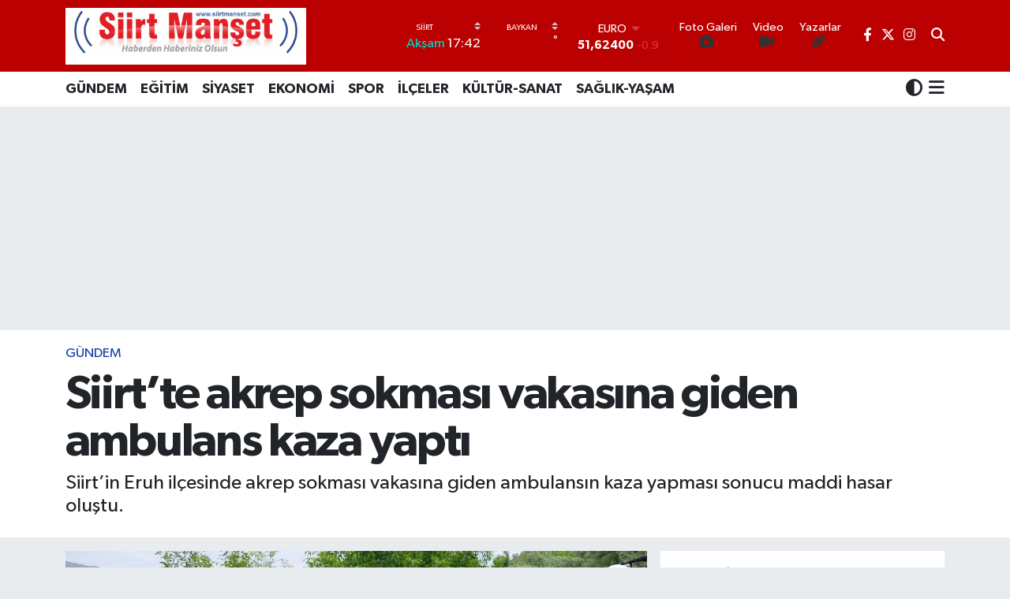

--- FILE ---
content_type: text/html; charset=UTF-8
request_url: https://www.siirtmanset.com/siirtte-akrep-sokmasi-vakasina-giden-ambulans-kaza-yapti
body_size: 22646
content:
<!DOCTYPE html>
<html lang="tr" data-theme="flow">
<head>
<link rel="dns-prefetch" href="//www.siirtmanset.com">
<link rel="dns-prefetch" href="//siirtmansetcom.teimg.com">
<link rel="dns-prefetch" href="//static.tebilisim.com">
<link rel="dns-prefetch" href="//www.googletagmanager.com">
<link rel="dns-prefetch" href="//www.facebook.com">
<link rel="dns-prefetch" href="//www.twitter.com">
<link rel="dns-prefetch" href="//www.instagram.com">
<link rel="dns-prefetch" href="//x.com">
<link rel="dns-prefetch" href="//api.whatsapp.com">
<link rel="dns-prefetch" href="//www.linkedin.com">
<link rel="dns-prefetch" href="//pinterest.com">
<link rel="dns-prefetch" href="//t.me">
<link rel="dns-prefetch" href="//facebook.com">
<link rel="dns-prefetch" href="//media.api-sports.io">
<link rel="dns-prefetch" href="//tebilisim.com">
<link rel="dns-prefetch" href="//twitter.com">

    <meta charset="utf-8">
<title>Siirt’te akrep sokması vakasına giden ambulans kaza yaptı - Siirt Manşet - Siirt ve ilçelerine dair güncel haberlerin adresi</title>
<meta name="description" content="Siirt’in Eruh ilçesinde akrep sokması vakasına giden ambulansın kaza yapması sonucu maddi hasar oluştu.">
<meta name="keywords" content="Siirt, Akrep sokması, Vaka, eruh, ambulans, Trafik kazası">
<link rel="canonical" href="https://www.siirtmanset.com/siirtte-akrep-sokmasi-vakasina-giden-ambulans-kaza-yapti">
<meta name="viewport" content="width=device-width,initial-scale=1">
<meta name="X-UA-Compatible" content="IE=edge">
<meta name="robots" content="max-image-preview:large">
<meta name="theme-color" content="#ba0000">
<meta name="title" content="Siirt’te akrep sokması vakasına giden ambulans kaza yaptı">
<meta name="articleSection" content="news">
<meta name="datePublished" content="2024-05-20T14:27:00+03:00">
<meta name="dateModified" content="2024-05-20T14:27:00+03:00">
<meta name="articleAuthor" content="Admin Admin">
<meta name="author" content="Admin Admin">
<link rel="amphtml" href="https://www.siirtmanset.com/siirtte-akrep-sokmasi-vakasina-giden-ambulans-kaza-yapti/amp">
<meta property="og:site_name" content="Siirt Manşet - Siirt ve ilçelerine dair güncel haberlerin adresi">
<meta property="og:title" content="Siirt’te akrep sokması vakasına giden ambulans kaza yaptı">
<meta property="og:description" content="Siirt’in Eruh ilçesinde akrep sokması vakasına giden ambulansın kaza yapması sonucu maddi hasar oluştu.">
<meta property="og:url" content="https://www.siirtmanset.com/siirtte-akrep-sokmasi-vakasina-giden-ambulans-kaza-yapti">
<meta property="og:image" content="https://siirtmansetcom.teimg.com/siirtmanset-com/uploads/2024/05/cdad417e-4c28-45d2-b76d-36959318e00f.jpg">
<meta property="og:type" content="article">
<meta property="og:article:published_time" content="2024-05-20T14:27:00+03:00">
<meta property="og:article:modified_time" content="2024-05-20T14:27:00+03:00">
<meta name="twitter:card" content="summary_large_image">
<meta name="twitter:site" content="@siirtmanset">
<meta name="twitter:title" content="Siirt’te akrep sokması vakasına giden ambulans kaza yaptı">
<meta name="twitter:description" content="Siirt’in Eruh ilçesinde akrep sokması vakasına giden ambulansın kaza yapması sonucu maddi hasar oluştu.">
<meta name="twitter:image" content="https://siirtmansetcom.teimg.com/siirtmanset-com/uploads/2024/05/cdad417e-4c28-45d2-b76d-36959318e00f.jpg">
<meta name="twitter:url" content="https://www.siirtmanset.com/siirtte-akrep-sokmasi-vakasina-giden-ambulans-kaza-yapti">
<link rel="shortcut icon" type="image/x-icon" href="https://siirtmansetcom.teimg.com/siirtmanset-com/uploads/2023/04/logohaber.png">
<link rel="manifest" href="https://www.siirtmanset.com/manifest.json?v=6.6.4" />
<link rel="preload" href="https://static.tebilisim.com/flow/assets/css/font-awesome/fa-solid-900.woff2" as="font" type="font/woff2" crossorigin />
<link rel="preload" href="https://static.tebilisim.com/flow/assets/css/font-awesome/fa-brands-400.woff2" as="font" type="font/woff2" crossorigin />
<link rel="preload" href="https://static.tebilisim.com/flow/assets/css/weather-icons/font/weathericons-regular-webfont.woff2" as="font" type="font/woff2" crossorigin />
<link rel="preload" href="https://static.tebilisim.com/flow/vendor/te/fonts/gibson/Gibson-Bold.woff2" as="font" type="font/woff2" crossorigin />
<link rel="preload" href="https://static.tebilisim.com/flow/vendor/te/fonts/gibson/Gibson-BoldItalic.woff2" as="font" type="font/woff2" crossorigin />
<link rel="preload" href="https://static.tebilisim.com/flow/vendor/te/fonts/gibson/Gibson-Italic.woff2" as="font" type="font/woff2" crossorigin />
<link rel="preload" href="https://static.tebilisim.com/flow/vendor/te/fonts/gibson/Gibson-Light.woff2" as="font" type="font/woff2" crossorigin />
<link rel="preload" href="https://static.tebilisim.com/flow/vendor/te/fonts/gibson/Gibson-LightItalic.woff2" as="font" type="font/woff2" crossorigin />
<link rel="preload" href="https://static.tebilisim.com/flow/vendor/te/fonts/gibson/Gibson-SemiBold.woff2" as="font" type="font/woff2" crossorigin />
<link rel="preload" href="https://static.tebilisim.com/flow/vendor/te/fonts/gibson/Gibson-SemiBoldItalic.woff2" as="font" type="font/woff2" crossorigin />
<link rel="preload" href="https://static.tebilisim.com/flow/vendor/te/fonts/gibson/Gibson.woff2" as="font" type="font/woff2" crossorigin />


<link rel="preload" as="style" href="https://static.tebilisim.com/flow/vendor/te/fonts/gibson.css?v=6.6.4">
<link rel="stylesheet" href="https://static.tebilisim.com/flow/vendor/te/fonts/gibson.css?v=6.6.4">

<style>:root {
        --te-link-color: #333;
        --te-link-hover-color: #000;
        --te-font: "Gibson";
        --te-secondary-font: "Gibson";
        --te-h1-font-size: 60px;
        --te-color: #ba0000;
        --te-hover-color: #194c82;
        --mm-ocd-width: 85%!important; /*  Mobil Menü Genişliği */
        --swiper-theme-color: var(--te-color)!important;
        --header-13-color: #ffc107;
    }</style><link rel="preload" as="style" href="https://static.tebilisim.com/flow/assets/vendor/bootstrap/css/bootstrap.min.css?v=6.6.4">
<link rel="stylesheet" href="https://static.tebilisim.com/flow/assets/vendor/bootstrap/css/bootstrap.min.css?v=6.6.4">
<link rel="preload" as="style" href="https://static.tebilisim.com/flow/assets/css/app6.6.4.min.css">
<link rel="stylesheet" href="https://static.tebilisim.com/flow/assets/css/app6.6.4.min.css">



<script type="application/ld+json">{"@context":"https:\/\/schema.org","@type":"WebSite","url":"https:\/\/www.siirtmanset.com","potentialAction":{"@type":"SearchAction","target":"https:\/\/www.siirtmanset.com\/arama?q={query}","query-input":"required name=query"}}</script>

<script type="application/ld+json">{"@context":"https:\/\/schema.org","@type":"NewsMediaOrganization","url":"https:\/\/www.siirtmanset.com","name":"Siirt Man\u015fet - Siirt ve il\u00e7elerine dair g\u00fcncel haberlerin adresi","logo":"https:\/\/siirtmansetcom.teimg.com\/siirtmanset-com\/uploads\/2023\/04\/siirt-manset.JPG","sameAs":["https:\/\/www.facebook.com\/siirtmanset","https:\/\/www.twitter.com\/siirtmanset","https:\/\/www.instagram.com\/siirtmanset"]}</script>

<script type="application/ld+json">{"@context":"https:\/\/schema.org","@graph":[{"@type":"SiteNavigationElement","name":"Ana Sayfa","url":"https:\/\/www.siirtmanset.com","@id":"https:\/\/www.siirtmanset.com"},{"@type":"SiteNavigationElement","name":"G\u00dcNDEM","url":"https:\/\/www.siirtmanset.com\/gundem","@id":"https:\/\/www.siirtmanset.com\/gundem"},{"@type":"SiteNavigationElement","name":"\u0130L\u00c7ELER","url":"https:\/\/www.siirtmanset.com\/ilceler","@id":"https:\/\/www.siirtmanset.com\/ilceler"},{"@type":"SiteNavigationElement","name":"\u00d6ZEL HABER","url":"https:\/\/www.siirtmanset.com\/ozel-haber","@id":"https:\/\/www.siirtmanset.com\/ozel-haber"},{"@type":"SiteNavigationElement","name":"SPOR","url":"https:\/\/www.siirtmanset.com\/spor","@id":"https:\/\/www.siirtmanset.com\/spor"},{"@type":"SiteNavigationElement","name":"EKONOM\u0130","url":"https:\/\/www.siirtmanset.com\/ekonomi","@id":"https:\/\/www.siirtmanset.com\/ekonomi"},{"@type":"SiteNavigationElement","name":"S\u0130YASET","url":"https:\/\/www.siirtmanset.com\/siyaset","@id":"https:\/\/www.siirtmanset.com\/siyaset"},{"@type":"SiteNavigationElement","name":"SA\u011eLIK-YA\u015eAM","url":"https:\/\/www.siirtmanset.com\/saglik-yasam","@id":"https:\/\/www.siirtmanset.com\/saglik-yasam"},{"@type":"SiteNavigationElement","name":"E\u011e\u0130T\u0130M","url":"https:\/\/www.siirtmanset.com\/egitim","@id":"https:\/\/www.siirtmanset.com\/egitim"},{"@type":"SiteNavigationElement","name":"K\u00dcLT\u00dcR-SANAT","url":"https:\/\/www.siirtmanset.com\/kultur-sanat","@id":"https:\/\/www.siirtmanset.com\/kultur-sanat"},{"@type":"SiteNavigationElement","name":"Sa\u011fl\u0131k","url":"https:\/\/www.siirtmanset.com\/saglik","@id":"https:\/\/www.siirtmanset.com\/saglik"},{"@type":"SiteNavigationElement","name":"Ya\u015fam","url":"https:\/\/www.siirtmanset.com\/yasam","@id":"https:\/\/www.siirtmanset.com\/yasam"},{"@type":"SiteNavigationElement","name":"\u0130leti\u015fim","url":"https:\/\/www.siirtmanset.com\/iletisim","@id":"https:\/\/www.siirtmanset.com\/iletisim"},{"@type":"SiteNavigationElement","name":"Gizlilik S\u00f6zle\u015fmesi","url":"https:\/\/www.siirtmanset.com\/gizlilik-sozlesmesi","@id":"https:\/\/www.siirtmanset.com\/gizlilik-sozlesmesi"},{"@type":"SiteNavigationElement","name":"Yazarlar","url":"https:\/\/www.siirtmanset.com\/yazarlar","@id":"https:\/\/www.siirtmanset.com\/yazarlar"},{"@type":"SiteNavigationElement","name":"Foto Galeri","url":"https:\/\/www.siirtmanset.com\/foto-galeri","@id":"https:\/\/www.siirtmanset.com\/foto-galeri"},{"@type":"SiteNavigationElement","name":"Video Galeri","url":"https:\/\/www.siirtmanset.com\/video","@id":"https:\/\/www.siirtmanset.com\/video"},{"@type":"SiteNavigationElement","name":"Biyografiler","url":"https:\/\/www.siirtmanset.com\/biyografi","@id":"https:\/\/www.siirtmanset.com\/biyografi"},{"@type":"SiteNavigationElement","name":"Firma Rehberi","url":"https:\/\/www.siirtmanset.com\/rehber","@id":"https:\/\/www.siirtmanset.com\/rehber"},{"@type":"SiteNavigationElement","name":"Seri \u0130lanlar","url":"https:\/\/www.siirtmanset.com\/ilan","@id":"https:\/\/www.siirtmanset.com\/ilan"},{"@type":"SiteNavigationElement","name":"Vefatlar","url":"https:\/\/www.siirtmanset.com\/vefat","@id":"https:\/\/www.siirtmanset.com\/vefat"},{"@type":"SiteNavigationElement","name":"R\u00f6portajlar","url":"https:\/\/www.siirtmanset.com\/roportaj","@id":"https:\/\/www.siirtmanset.com\/roportaj"},{"@type":"SiteNavigationElement","name":"Anketler","url":"https:\/\/www.siirtmanset.com\/anketler","@id":"https:\/\/www.siirtmanset.com\/anketler"},{"@type":"SiteNavigationElement","name":"Camargo Bug\u00fcn, Yar\u0131n ve 1 Haftal\u0131k Hava Durumu Tahmini","url":"https:\/\/www.siirtmanset.com\/camargo-hava-durumu","@id":"https:\/\/www.siirtmanset.com\/camargo-hava-durumu"},{"@type":"SiteNavigationElement","name":"Camargo Namaz Vakitleri","url":"https:\/\/www.siirtmanset.com\/camargo-namaz-vakitleri","@id":"https:\/\/www.siirtmanset.com\/camargo-namaz-vakitleri"},{"@type":"SiteNavigationElement","name":"Puan Durumu ve Fikst\u00fcr","url":"https:\/\/www.siirtmanset.com\/futbol\/st-super-lig-puan-durumu-ve-fikstur","@id":"https:\/\/www.siirtmanset.com\/futbol\/st-super-lig-puan-durumu-ve-fikstur"}]}</script>

<script type="application/ld+json">{"@context":"https:\/\/schema.org","@type":"BreadcrumbList","itemListElement":[{"@type":"ListItem","position":1,"item":{"@type":"Thing","@id":"https:\/\/www.siirtmanset.com","name":"Haberler"}}]}</script>
<script type="application/ld+json">{"@context":"https:\/\/schema.org","@type":"NewsArticle","headline":"Siirt\u2019te akrep sokmas\u0131 vakas\u0131na giden ambulans kaza yapt\u0131","articleSection":"G\u00dcNDEM","dateCreated":"2024-05-20T14:27:00+03:00","datePublished":"2024-05-20T14:27:00+03:00","dateModified":"2024-05-20T14:27:00+03:00","wordCount":87,"genre":"news","mainEntityOfPage":{"@type":"WebPage","@id":"https:\/\/www.siirtmanset.com\/siirtte-akrep-sokmasi-vakasina-giden-ambulans-kaza-yapti"},"articleBody":"<p>Siirt\u2019in Eruh il\u00e7esinde akrep sokmas\u0131 vakas\u0131na giden ambulans\u0131n kaza yapmas\u0131 sonucu maddi hasar olu\u015ftu.<\/p>\r\n\r\n<p>Edinilen bilgilere g\u00f6re, il\u00e7enin \u00c7\u0131rp\u0131l\u0131 k\u00f6y\u00fcnde akrep sokmas\u0131 vakas\u0131yla ilgili gelen ihbar \u00fczerine olay yerine ambulans sevk edildi. Sa\u011fl\u0131k ekiplerinin i\u00e7inde bulundu\u011fu ambulans, \u00dcz\u00fcml\u00fck k\u00f6y\u00fc giri\u015finde s\u00fcr\u00fcc\u00fcs\u00fcn\u00fcn direksiyon hakimiyetini kaybetmesi sonucu \u015farampole devrildi. Kazada yaralanan olmazken ara\u00e7ta maddi hasar meydana geldi.<\/p>\r\n\r\n<p>Kaza ile ilgili inceleme ba\u015flat\u0131ld\u0131.<\/p>\r\n\r\n<p><\/p>","description":"Siirt\u2019in Eruh il\u00e7esinde akrep sokmas\u0131 vakas\u0131na giden ambulans\u0131n kaza yapmas\u0131 sonucu maddi hasar olu\u015ftu.","inLanguage":"tr-TR","keywords":["Siirt","Akrep sokmas\u0131","Vaka","eruh","ambulans","Trafik kazas\u0131"],"image":{"@type":"ImageObject","url":"https:\/\/siirtmansetcom.teimg.com\/crop\/1280x720\/siirtmanset-com\/uploads\/2024\/05\/cdad417e-4c28-45d2-b76d-36959318e00f.jpg","width":"1280","height":"720","caption":"Siirt\u2019te akrep sokmas\u0131 vakas\u0131na giden ambulans kaza yapt\u0131"},"publishingPrinciples":"https:\/\/www.siirtmanset.com\/gizlilik-sozlesmesi","isFamilyFriendly":"http:\/\/schema.org\/True","isAccessibleForFree":"http:\/\/schema.org\/True","publisher":{"@type":"Organization","name":"Siirt Man\u015fet - Siirt ve il\u00e7elerine dair g\u00fcncel haberlerin adresi","image":"https:\/\/siirtmansetcom.teimg.com\/siirtmanset-com\/uploads\/2023\/04\/siirt-manset.JPG","logo":{"@type":"ImageObject","url":"https:\/\/siirtmansetcom.teimg.com\/siirtmanset-com\/uploads\/2023\/04\/siirt-manset.JPG","width":"640","height":"375"}},"author":{"@type":"Person","name":"Admin Admin","honorificPrefix":"","jobTitle":"","url":null}}</script>
<script data-cfasync="false" src="https://static.tebilisim.com/flow/assets/js/dark-mode.js?v=6.6.4"></script>





<!-- Google tag (gtag.js) -->
<script async src="https://www.googletagmanager.com/gtag/js?id=G-4X68F4KLEK"></script>
<script>
  window.dataLayer = window.dataLayer || [];
  function gtag(){dataLayer.push(arguments);}
  gtag('js', new Date());

  gtag('config', 'G-4X68F4KLEK');
</script>



<script async data-cfasync="false"
	src="https://www.googletagmanager.com/gtag/js?id=265190206"></script>
<script data-cfasync="false">
	window.dataLayer = window.dataLayer || [];
	  function gtag(){dataLayer.push(arguments);}
	  gtag('js', new Date());
	  gtag('config', '265190206');
</script>




</head>




<body class="d-flex flex-column min-vh-100">

    
    

    <header class="header-8">
    <nav class="top-header navbar navbar-expand-lg navbar-dark bg-te-color py-1">
        <div class="container">
                            <a class="navbar-brand me-0" href="/" title="Siirt Manşet - Siirt ve ilçelerine dair güncel haberlerin adresi">
                <img src="https://siirtmansetcom.teimg.com/siirtmanset-com/uploads/2023/04/siirt-manset.JPG" alt="Siirt Manşet - Siirt ve ilçelerine dair güncel haberlerin adresi" width="305" height="40" class="light-mode img-fluid flow-logo">
<img src="https://siirtmansetcom.teimg.com/siirtmanset-com/uploads/2023/04/siirt-manset.JPG" alt="Siirt Manşet - Siirt ve ilçelerine dair güncel haberlerin adresi" width="305" height="40" class="dark-mode img-fluid flow-logo d-none">

            </a>
            
            <div class="header-widgets d-lg-flex justify-content-end align-items-center d-none">

                                    <!-- HAVA DURUMU -->

<input type="hidden" name="widget_setting_weathercity" value="-20.64064000,-65.20893000" />

    
        
        <div class="prayer-top d-none d-lg-flex justify-content-between flex-column">
            <select class="form-select border-0 bg-transparent text-white" name="city" onchange="window.location.href=this.value">
            <option value="/adana-namaz-vakitleri" >Adana</option>
            <option value="/adiyaman-namaz-vakitleri" >Adıyaman</option>
            <option value="/afyonkarahisar-namaz-vakitleri" >Afyonkarahisar</option>
            <option value="/agri-namaz-vakitleri" >Ağrı</option>
            <option value="/aksaray-namaz-vakitleri" >Aksaray</option>
            <option value="/amasya-namaz-vakitleri" >Amasya</option>
            <option value="/ankara-namaz-vakitleri" >Ankara</option>
            <option value="/antalya-namaz-vakitleri" >Antalya</option>
            <option value="/ardahan-namaz-vakitleri" >Ardahan</option>
            <option value="/artvin-namaz-vakitleri" >Artvin</option>
            <option value="/aydin-namaz-vakitleri" >Aydın</option>
            <option value="/balikesir-namaz-vakitleri" >Balıkesir</option>
            <option value="/bartin-namaz-vakitleri" >Bartın</option>
            <option value="/batman-namaz-vakitleri" >Batman</option>
            <option value="/bayburt-namaz-vakitleri" >Bayburt</option>
            <option value="/bilecik-namaz-vakitleri" >Bilecik</option>
            <option value="/bingol-namaz-vakitleri" >Bingöl</option>
            <option value="/bitlis-namaz-vakitleri" >Bitlis</option>
            <option value="/bolu-namaz-vakitleri" >Bolu</option>
            <option value="/burdur-namaz-vakitleri" >Burdur</option>
            <option value="/bursa-namaz-vakitleri" >Bursa</option>
            <option value="/canakkale-namaz-vakitleri" >Çanakkale</option>
            <option value="/cankiri-namaz-vakitleri" >Çankırı</option>
            <option value="/corum-namaz-vakitleri" >Çorum</option>
            <option value="/denizli-namaz-vakitleri" >Denizli</option>
            <option value="/diyarbakir-namaz-vakitleri" >Diyarbakır</option>
            <option value="/duzce-namaz-vakitleri" >Düzce</option>
            <option value="/edirne-namaz-vakitleri" >Edirne</option>
            <option value="/elazig-namaz-vakitleri" >Elazığ</option>
            <option value="/erzincan-namaz-vakitleri" >Erzincan</option>
            <option value="/erzurum-namaz-vakitleri" >Erzurum</option>
            <option value="/eskisehir-namaz-vakitleri" >Eskişehir</option>
            <option value="/gaziantep-namaz-vakitleri" >Gaziantep</option>
            <option value="/giresun-namaz-vakitleri" >Giresun</option>
            <option value="/gumushane-namaz-vakitleri" >Gümüşhane</option>
            <option value="/hakkari-namaz-vakitleri" >Hakkâri</option>
            <option value="/hatay-namaz-vakitleri" >Hatay</option>
            <option value="/igdir-namaz-vakitleri" >Iğdır</option>
            <option value="/isparta-namaz-vakitleri" >Isparta</option>
            <option value="/istanbul-namaz-vakitleri" >İstanbul</option>
            <option value="/izmir-namaz-vakitleri" >İzmir</option>
            <option value="/kahramanmaras-namaz-vakitleri" >Kahramanmaraş</option>
            <option value="/karabuk-namaz-vakitleri" >Karabük</option>
            <option value="/karaman-namaz-vakitleri" >Karaman</option>
            <option value="/kars-namaz-vakitleri" >Kars</option>
            <option value="/kastamonu-namaz-vakitleri" >Kastamonu</option>
            <option value="/kayseri-namaz-vakitleri" >Kayseri</option>
            <option value="/kilis-namaz-vakitleri" >Kilis</option>
            <option value="/kirikkale-namaz-vakitleri" >Kırıkkale</option>
            <option value="/kirklareli-namaz-vakitleri" >Kırklareli</option>
            <option value="/kirsehir-namaz-vakitleri" >Kırşehir</option>
            <option value="/kocaeli-namaz-vakitleri" >Kocaeli</option>
            <option value="/konya-namaz-vakitleri" >Konya</option>
            <option value="/kutahya-namaz-vakitleri" >Kütahya</option>
            <option value="/malatya-namaz-vakitleri" >Malatya</option>
            <option value="/manisa-namaz-vakitleri" >Manisa</option>
            <option value="/mardin-namaz-vakitleri" >Mardin</option>
            <option value="/mersin-namaz-vakitleri" >Mersin</option>
            <option value="/mugla-namaz-vakitleri" >Muğla</option>
            <option value="/mus-namaz-vakitleri" >Muş</option>
            <option value="/nevsehir-namaz-vakitleri" >Nevşehir</option>
            <option value="/nigde-namaz-vakitleri" >Niğde</option>
            <option value="/ordu-namaz-vakitleri" >Ordu</option>
            <option value="/osmaniye-namaz-vakitleri" >Osmaniye</option>
            <option value="/rize-namaz-vakitleri" >Rize</option>
            <option value="/sakarya-namaz-vakitleri" >Sakarya</option>
            <option value="/samsun-namaz-vakitleri" >Samsun</option>
            <option value="/sanliurfa-namaz-vakitleri" >Şanlıurfa</option>
            <option value="/siirt-namaz-vakitleri"  selected >Siirt</option>
            <option value="/sinop-namaz-vakitleri" >Sinop</option>
            <option value="/sivas-namaz-vakitleri" >Sivas</option>
            <option value="/sirnak-namaz-vakitleri" >Şırnak</option>
            <option value="/tekirdag-namaz-vakitleri" >Tekirdağ</option>
            <option value="/tokat-namaz-vakitleri" >Tokat</option>
            <option value="/trabzon-namaz-vakitleri" >Trabzon</option>
            <option value="/tunceli-namaz-vakitleri" >Tunceli</option>
            <option value="/usak-namaz-vakitleri" >Uşak</option>
            <option value="/van-namaz-vakitleri" >Van</option>
            <option value="/yalova-namaz-vakitleri" >Yalova</option>
            <option value="/yozgat-namaz-vakitleri" >Yozgat</option>
            <option value="/zonguldak-namaz-vakitleri" >Zonguldak</option>
    </select>

                        <div class="text-white text-end"> <span class="text-cyan">Akşam</span> 17:42
            </div>
                    </div>
        <div class="weather-top weather-widget d-none d-lg-flex justify-content-between flex-column">
            <div class="weather">
                <select class="form-select border-0 bg-transparent text-white" name="city">
        <option value="38.15754000,41.77330000" >Baykan</option>
        <option value="37.74183000,42.17422000" >Eruh</option>
        <option value="37.92533000,41.68493000" >Kurtalan</option>
        <option value="37.92930000,41.94134000" >Merkez</option>
        <option value="37.93573000,42.54927000" >Pervari</option>
        <option value="38.06251000,42.02517000" >Şirvan</option>
        <option value="37.94911000,42.01210000" >Tillo</option>
    </select>




            </div>
            <div class="weather-degree text-light text-end">
                <img src="" class="condition" width="26" height="26" alt=""/>
                <span class="degree text-white"></span><sup>°</sup>
            </div>
        </div>

    
<div data-location='{"city":"TUXX0014"}' class="d-none"></div>


                    <!-- PİYASALAR -->
        <div class="parite-top position-relative overflow-hidden" style="height: 40px;">
        <div class="newsticker">
            <ul class="newsticker__h4 list-unstyled text-white small" data-header="8">
                <li class="newsticker__item dollar">
                    <div>DOLAR <i class="fa fa-caret-up text-success ms-1"></i> </div>
                    <div class="fw-bold d-inline-block">43,49900</div><span
                        class="text-success d-inline-block ms-1">0.19</span>
                </li>
                <li class="newsticker__item euro">
                    <div>EURO <i class="fa fa-caret-down text-danger ms-1"></i> </div>
                    <div class="fw-bold d-inline-block">51,62400</div><span
                        class="text-danger d-inline-block ms-1">-0.9</span>
                </li>
                <li class="newsticker__item sterlin">
                    <div>STERLİN <i class="fa fa-caret-down text-danger ms-1"></i> </div>
                    <div class="fw-bold d-inline-block">59,60390</div><span
                        class="text-danger d-inline-block ms-1">-0.78</span>
                </li>
                <li class="newsticker__item altin">
                    <div>G.ALTIN <i class="fa fa-caret-minus text-success ms-1"></i> </div>
                    <div class="fw-bold d-inline-block">6788,96000</div><span
                        class="text-success d-inline-block ms-1">0</span>
                </li>
                <li class="newsticker__item bist">
                    <div>BİST100 <i class="fa fa-caret-up text-success ms-1"></i></div>
                    <div class="fw-bold d-inline-block">13.838,00</div><span class="text-success d-inline-block ms-1">5</span>
                </li>
                <li class="newsticker__item btc">
                    <div>BITCOIN <i class="fa fa-caret-down text-danger ms-1"></i> </div>
                    <div class="fw-bold d-inline-block">78.392,89</div><span class="text-danger d-inline-block ms-1">-5.17</span>
                </li>
            </ul>
        </div>
    </div>
    

                                <div class="0">
    <a href="/foto-galeri" class="text-center d-block mt-1 " target="_self" title="Foto Galeri">
        <div class="small text-white lh-1">Foto Galeri</div>
        <i class="fa fa-camera me-1"></i>    </a>
</div>
<div class="1">
    <a href="/video" class="text-center d-block mt-1 " target="_self" title="Video">
        <div class="small text-white lh-1">Video</div>
        <i class="fa fa-video me-1"></i>    </a>
</div>
<div class="2">
    <a href="/yazarlar" class="text-center d-block mt-1 " target="_self" title="Yazarlar">
        <div class="small text-white lh-1">Yazarlar</div>
        <i class="fa fa-pen-nib me-1"></i>    </a>
</div>


                <div class="top-social-media">
                                        <a href="https://www.facebook.com/siirtmanset" class="ms-2" target="_blank" rel="nofollow noreferrer noopener"><i class="fab fa-facebook-f text-white"></i></a>
                                                            <a href="https://www.twitter.com/siirtmanset" class="ms-2" target="_blank" rel="nofollow noreferrer noopener"><i class="fab fa-x-twitter text-white"></i></a>
                                                            <a href="https://www.instagram.com/siirtmanset" class="ms-2" target="_blank" rel="nofollow noreferrer noopener"><i class="fab fa-instagram text-white"></i></a>
                                                                                                </div>
                <div class="search-top">
                    <a href="/arama" class="d-block" title="Ara">
                        <i class="fa fa-search text-white"></i>
                    </a>
                </div>
            </div>
            <ul class="nav d-lg-none px-2">
                <li class="nav-item dropdown ">
    <a href="#" class="me-2 text-white " data-bs-toggle="dropdown" data-bs-display="static">
        <i class="fas fa-adjust fa-lg theme-icon-active"></i>
    </a>
    <ul class="dropdown-menu min-w-auto dropdown-menu-end shadow-none border-0 rounded-0">
        <li>
            <button type="button" class="dropdown-item d-flex align-items-center active" data-bs-theme-value="light">
                <i class="fa fa-sun me-1 mode-switch"></i>
                Açık
            </button>
        </li>
        <li>
            <button type="button" class="dropdown-item d-flex align-items-center" data-bs-theme-value="dark">
                <i class="fa fa-moon me-1 mode-switch"></i>
                Koyu
            </button>
        </li>
        <li>
            <button type="button" class="dropdown-item d-flex align-items-center" data-bs-theme-value="auto">
                <i class="fas fa-adjust me-1 mode-switch"></i>
                Sistem
            </button>
        </li>
    </ul>
</li>

                <li class="nav-item"><a href="/arama" class="me-2 text-white" title="Ara"><i class="fa fa-search fa-lg"></i></a></li>
                <li class="nav-item"><a href="#menu" title="Ana Menü" class="text-white"><i class="fa fa-bars fa-lg"></i></a></li>
            </ul>
        </div>
    </nav>
    <div class="main-menu navbar navbar-expand-lg d-none d-lg-block bg-white">
        <div class="container">
            <ul  class="nav fw-semibold">
        <li class="nav-item   ">
        <a href="/gundem" class="nav-link text-dark" target="_self" title="GÜNDEM">GÜNDEM</a>
        
    </li>
        <li class="nav-item   ">
        <a href="/egitim" class="nav-link text-dark" target="_self" title="EĞİTİM">EĞİTİM</a>
        
    </li>
        <li class="nav-item   ">
        <a href="/siyaset" class="nav-link text-dark" target="_self" title="SİYASET">SİYASET</a>
        
    </li>
        <li class="nav-item   ">
        <a href="/ekonomi" class="nav-link text-dark" target="_self" title="EKONOMİ">EKONOMİ</a>
        
    </li>
        <li class="nav-item   ">
        <a href="/spor" class="nav-link text-dark" target="_self" title="SPOR">SPOR</a>
        
    </li>
        <li class="nav-item   ">
        <a href="/ilceler" class="nav-link text-dark" target="_self" title="İLÇELER">İLÇELER</a>
        
    </li>
        <li class="nav-item   ">
        <a href="/kultur-sanat" class="nav-link text-dark" target="_self" title="KÜLTÜR-SANAT">KÜLTÜR-SANAT</a>
        
    </li>
        <li class="nav-item   ">
        <a href="/saglik-yasam" class="nav-link text-dark" target="_self" title="SAĞLIK-YAŞAM">SAĞLIK-YAŞAM</a>
        
    </li>
    </ul>

            <ul class="navigation-menu nav d-flex align-items-center">
                <li class="nav-item dropdown d-none d-lg-block">
    <a href="#" class="text-dark " data-bs-toggle="dropdown" data-bs-display="static">
        <i class="fas fa-adjust fa-lg theme-icon-active"></i>
    </a>
    <ul class="dropdown-menu min-w-auto dropdown-menu-end shadow-none border-0 rounded-0">
        <li>
            <button type="button" class="dropdown-item d-flex align-items-center active" data-bs-theme-value="light">
                <i class="fa fa-sun me-1 mode-switch"></i>
                Açık
            </button>
        </li>
        <li>
            <button type="button" class="dropdown-item d-flex align-items-center" data-bs-theme-value="dark">
                <i class="fa fa-moon me-1 mode-switch"></i>
                Koyu
            </button>
        </li>
        <li>
            <button type="button" class="dropdown-item d-flex align-items-center" data-bs-theme-value="auto">
                <i class="fas fa-adjust me-1 mode-switch"></i>
                Sistem
            </button>
        </li>
    </ul>
</li>

                <li class="nav-item dropdown position-static">
                    <a class="nav-link pe-0 text-dark" data-bs-toggle="dropdown" href="#" aria-haspopup="true"
                        aria-expanded="false" title="Ana Menü">
                        <i class="fa fa-bars fa-lg"></i>
                    </a>
                    <div class="mega-menu dropdown-menu dropdown-menu-end text-capitalize shadow-lg border-0 rounded-0">

    <div class="row g-3 small p-3">

                <div class="col">
            <div class="extra-sections bg-light p-3 border">
                <a href="https://www.siirtmanset.com/siirt-nobetci-eczaneler" title="Siirt Nöbetçi Eczaneler" class="d-block border-bottom pb-2 mb-2" target="_self"><i class="fa-solid fa-capsules me-2"></i>Siirt Nöbetçi Eczaneler</a>
<a href="https://www.siirtmanset.com/siirt-hava-durumu" title="Siirt Hava Durumu" class="d-block border-bottom pb-2 mb-2" target="_self"><i class="fa-solid fa-cloud-sun me-2"></i>Siirt Hava Durumu</a>
<a href="https://www.siirtmanset.com/siirt-namaz-vakitleri" title="Siirt Namaz Vakitleri" class="d-block border-bottom pb-2 mb-2" target="_self"><i class="fa-solid fa-mosque me-2"></i>Siirt Namaz Vakitleri</a>
<a href="https://www.siirtmanset.com/siirt-trafik-durumu" title="Siirt Trafik Yoğunluk Haritası" class="d-block border-bottom pb-2 mb-2" target="_self"><i class="fa-solid fa-car me-2"></i>Siirt Trafik Yoğunluk Haritası</a>
<a href="https://www.siirtmanset.com/futbol/super-lig-puan-durumu-ve-fikstur" title="Süper Lig Puan Durumu ve Fikstür" class="d-block border-bottom pb-2 mb-2" target="_self"><i class="fa-solid fa-chart-bar me-2"></i>Süper Lig Puan Durumu ve Fikstür</a>
<a href="https://www.siirtmanset.com/tum-mansetler" title="Tüm Manşetler" class="d-block border-bottom pb-2 mb-2" target="_self"><i class="fa-solid fa-newspaper me-2"></i>Tüm Manşetler</a>
<a href="https://www.siirtmanset.com/sondakika-haberleri" title="Son Dakika Haberleri" class="d-block border-bottom pb-2 mb-2" target="_self"><i class="fa-solid fa-bell me-2"></i>Son Dakika Haberleri</a>

            </div>
        </div>
        
        <div class="col">
        <a href="/kultur-sanat" class="d-block border-bottom  pb-2 mb-2" target="_self" title="KÜLTÜR-SANAT">KÜLTÜR-SANAT</a>
            <a href="/saglik-yasam" class="d-block border-bottom  pb-2 mb-2" target="_self" title="SAĞLIK-YAŞAM">SAĞLIK-YAŞAM</a>
            <a href="/ozel-haber" class="d-block border-bottom  pb-2 mb-2" target="_self" title="ÖZEL HABER">ÖZEL HABER</a>
        </div>


    </div>

    <div class="p-3 bg-light">
                <a class="me-3"
            href="https://www.facebook.com/siirtmanset" target="_blank" rel="nofollow noreferrer noopener"><i class="fab fa-facebook me-2 text-navy"></i> Facebook</a>
                        <a class="me-3"
            href="https://www.twitter.com/siirtmanset" target="_blank" rel="nofollow noreferrer noopener"><i class="fab fa-x-twitter "></i> Twitter</a>
                        <a class="me-3"
            href="https://www.instagram.com/siirtmanset" target="_blank" rel="nofollow noreferrer noopener"><i class="fab fa-instagram me-2 text-magenta"></i> Instagram</a>
                                                                    </div>

    <div class="mega-menu-footer p-2 bg-te-color">
        <a class="dropdown-item text-white" href="/kunye" title="Künye"><i class="fa fa-id-card me-2"></i> Künye</a>
        <a class="dropdown-item text-white" href="/iletisim" title="İletişim"><i class="fa fa-envelope me-2"></i> İletişim</a>
        <a class="dropdown-item text-white" href="/rss-baglantilari" title="RSS Bağlantıları"><i class="fa fa-rss me-2"></i> RSS Bağlantıları</a>
        <a class="dropdown-item text-white" href="/member/login" title="Üyelik Girişi"><i class="fa fa-user me-2"></i> Üyelik Girişi</a>
    </div>


</div>

                </li>
            </ul>
        </div>
    </div>
    <ul  class="mobile-categories d-lg-none list-inline bg-white">
        <li class="list-inline-item">
        <a href="/gundem" class="text-dark" target="_self" title="GÜNDEM">
                GÜNDEM
        </a>
    </li>
        <li class="list-inline-item">
        <a href="/egitim" class="text-dark" target="_self" title="EĞİTİM">
                EĞİTİM
        </a>
    </li>
        <li class="list-inline-item">
        <a href="/siyaset" class="text-dark" target="_self" title="SİYASET">
                SİYASET
        </a>
    </li>
        <li class="list-inline-item">
        <a href="/ekonomi" class="text-dark" target="_self" title="EKONOMİ">
                EKONOMİ
        </a>
    </li>
        <li class="list-inline-item">
        <a href="/spor" class="text-dark" target="_self" title="SPOR">
                SPOR
        </a>
    </li>
        <li class="list-inline-item">
        <a href="/ilceler" class="text-dark" target="_self" title="İLÇELER">
                İLÇELER
        </a>
    </li>
        <li class="list-inline-item">
        <a href="/kultur-sanat" class="text-dark" target="_self" title="KÜLTÜR-SANAT">
                KÜLTÜR-SANAT
        </a>
    </li>
        <li class="list-inline-item">
        <a href="/saglik-yasam" class="text-dark" target="_self" title="SAĞLIK-YAŞAM">
                SAĞLIK-YAŞAM
        </a>
    </li>
    </ul>

</header>






<main class="single overflow-hidden" style="min-height: 300px">

            
    
    <div class="infinite" data-show-advert="1">

    <div id="ad_150" data-channel="150" data-advert="temedya" data-rotation="120" class="d-none d-sm-flex flex-column align-items-center justify-content-start text-center mx-auto overflow-hidden my-3" data-affix="0" style="width: 970px;height: 250px;" data-width="970" data-height="250"></div><div id="ad_150_mobile" data-channel="150" data-advert="temedya" data-rotation="120" class="d-flex d-sm-none flex-column align-items-center justify-content-start text-center mx-auto overflow-hidden my-3" data-affix="0" style="width: 300px;height: 100px;" data-width="300" data-height="100"></div>

    <div class="infinite-item d-block" data-id="3168" data-category-id="1" data-reference="TE\Archive\Models\Archive" data-json-url="/service/json/featured-infinite.json">

        

        <div class="news-header py-3 bg-white">
            <div class="container">

                

                <div class="text-center text-lg-start">
                    <a href="https://www.siirtmanset.com/gundem" target="_self" title="GÜNDEM" style="color: #0f3ca4;" class="text-uppercase category">GÜNDEM</a>
                </div>

                <h1 class="h2 fw-bold text-lg-start headline my-2 text-center" itemprop="headline">Siirt’te akrep sokması vakasına giden ambulans kaza yaptı</h1>
                
                <h2 class="lead text-center text-lg-start text-dark description" itemprop="description">Siirt’in Eruh ilçesinde akrep sokması vakasına giden ambulansın kaza yapması sonucu maddi hasar oluştu.</h2>
                
            </div>
        </div>


        <div class="container g-0 g-sm-4">

            <div class="news-section overflow-hidden mt-lg-3">
                <div class="row g-3">
                    <div class="col-lg-8">
                        <div class="card border-0 rounded-0 mb-3">

                            <div class="inner">
    <a href="https://siirtmansetcom.teimg.com/crop/1280x720/siirtmanset-com/uploads/2024/05/cdad417e-4c28-45d2-b76d-36959318e00f.jpg" class="position-relative d-block" data-fancybox>
                        <div class="zoom-in-out m-3">
            <i class="fa fa-expand" style="font-size: 14px"></i>
        </div>
        <img class="img-fluid" src="https://siirtmansetcom.teimg.com/crop/1280x720/siirtmanset-com/uploads/2024/05/cdad417e-4c28-45d2-b76d-36959318e00f.jpg" alt="Siirt’te akrep sokması vakasına giden ambulans kaza yaptı" width="860" height="504" loading="eager" fetchpriority="high" decoding="async" style="width:100%; aspect-ratio: 860 / 504;" />
            </a>
</div>





                            <div class="share-area d-flex justify-content-between align-items-center bg-light p-2">

    <div class="mobile-share-button-container mb-2 d-block d-md-none">
    <button
        class="btn btn-primary btn-sm rounded-0 shadow-sm w-100"
        onclick="handleMobileShare(event, 'Siirt’te akrep sokması vakasına giden ambulans kaza yaptı', 'https://www.siirtmanset.com/siirtte-akrep-sokmasi-vakasina-giden-ambulans-kaza-yapti')"
        title="Paylaş"
    >
        <i class="fas fa-share-alt me-2"></i>Paylaş
    </button>
</div>

<div class="social-buttons-new d-none d-md-flex justify-content-between">
    <a
        href="https://www.facebook.com/sharer/sharer.php?u=https%3A%2F%2Fwww.siirtmanset.com%2Fsiirtte-akrep-sokmasi-vakasina-giden-ambulans-kaza-yapti"
        onclick="initiateDesktopShare(event, 'facebook')"
        class="btn btn-primary btn-sm rounded-0 shadow-sm me-1"
        title="Facebook'ta Paylaş"
        data-platform="facebook"
        data-share-url="https://www.siirtmanset.com/siirtte-akrep-sokmasi-vakasina-giden-ambulans-kaza-yapti"
        data-share-title="Siirt’te akrep sokması vakasına giden ambulans kaza yaptı"
        rel="noreferrer nofollow noopener external"
    >
        <i class="fab fa-facebook-f"></i>
    </a>

    <a
        href="https://x.com/intent/tweet?url=https%3A%2F%2Fwww.siirtmanset.com%2Fsiirtte-akrep-sokmasi-vakasina-giden-ambulans-kaza-yapti&text=Siirt%E2%80%99te+akrep+sokmas%C4%B1+vakas%C4%B1na+giden+ambulans+kaza+yapt%C4%B1"
        onclick="initiateDesktopShare(event, 'twitter')"
        class="btn btn-dark btn-sm rounded-0 shadow-sm me-1"
        title="X'de Paylaş"
        data-platform="twitter"
        data-share-url="https://www.siirtmanset.com/siirtte-akrep-sokmasi-vakasina-giden-ambulans-kaza-yapti"
        data-share-title="Siirt’te akrep sokması vakasına giden ambulans kaza yaptı"
        rel="noreferrer nofollow noopener external"
    >
        <i class="fab fa-x-twitter text-white"></i>
    </a>

    <a
        href="https://api.whatsapp.com/send?text=Siirt%E2%80%99te+akrep+sokmas%C4%B1+vakas%C4%B1na+giden+ambulans+kaza+yapt%C4%B1+-+https%3A%2F%2Fwww.siirtmanset.com%2Fsiirtte-akrep-sokmasi-vakasina-giden-ambulans-kaza-yapti"
        onclick="initiateDesktopShare(event, 'whatsapp')"
        class="btn btn-success btn-sm rounded-0 btn-whatsapp shadow-sm me-1"
        title="Whatsapp'ta Paylaş"
        data-platform="whatsapp"
        data-share-url="https://www.siirtmanset.com/siirtte-akrep-sokmasi-vakasina-giden-ambulans-kaza-yapti"
        data-share-title="Siirt’te akrep sokması vakasına giden ambulans kaza yaptı"
        rel="noreferrer nofollow noopener external"
    >
        <i class="fab fa-whatsapp fa-lg"></i>
    </a>

    <div class="dropdown">
        <button class="dropdownButton btn btn-sm rounded-0 btn-warning border-none shadow-sm me-1" type="button" data-bs-toggle="dropdown" name="socialDropdownButton" title="Daha Fazla">
            <i id="icon" class="fa fa-plus"></i>
        </button>

        <ul class="dropdown-menu dropdown-menu-end border-0 rounded-1 shadow">
            <li>
                <a
                    href="https://www.linkedin.com/sharing/share-offsite/?url=https%3A%2F%2Fwww.siirtmanset.com%2Fsiirtte-akrep-sokmasi-vakasina-giden-ambulans-kaza-yapti"
                    class="dropdown-item"
                    onclick="initiateDesktopShare(event, 'linkedin')"
                    data-platform="linkedin"
                    data-share-url="https://www.siirtmanset.com/siirtte-akrep-sokmasi-vakasina-giden-ambulans-kaza-yapti"
                    data-share-title="Siirt’te akrep sokması vakasına giden ambulans kaza yaptı"
                    rel="noreferrer nofollow noopener external"
                    title="Linkedin"
                >
                    <i class="fab fa-linkedin text-primary me-2"></i>Linkedin
                </a>
            </li>
            <li>
                <a
                    href="https://pinterest.com/pin/create/button/?url=https%3A%2F%2Fwww.siirtmanset.com%2Fsiirtte-akrep-sokmasi-vakasina-giden-ambulans-kaza-yapti&description=Siirt%E2%80%99te+akrep+sokmas%C4%B1+vakas%C4%B1na+giden+ambulans+kaza+yapt%C4%B1&media="
                    class="dropdown-item"
                    onclick="initiateDesktopShare(event, 'pinterest')"
                    data-platform="pinterest"
                    data-share-url="https://www.siirtmanset.com/siirtte-akrep-sokmasi-vakasina-giden-ambulans-kaza-yapti"
                    data-share-title="Siirt’te akrep sokması vakasına giden ambulans kaza yaptı"
                    rel="noreferrer nofollow noopener external"
                    title="Pinterest"
                >
                    <i class="fab fa-pinterest text-danger me-2"></i>Pinterest
                </a>
            </li>
            <li>
                <a
                    href="https://t.me/share/url?url=https%3A%2F%2Fwww.siirtmanset.com%2Fsiirtte-akrep-sokmasi-vakasina-giden-ambulans-kaza-yapti&text=Siirt%E2%80%99te+akrep+sokmas%C4%B1+vakas%C4%B1na+giden+ambulans+kaza+yapt%C4%B1"
                    class="dropdown-item"
                    onclick="initiateDesktopShare(event, 'telegram')"
                    data-platform="telegram"
                    data-share-url="https://www.siirtmanset.com/siirtte-akrep-sokmasi-vakasina-giden-ambulans-kaza-yapti"
                    data-share-title="Siirt’te akrep sokması vakasına giden ambulans kaza yaptı"
                    rel="noreferrer nofollow noopener external"
                    title="Telegram"
                >
                    <i class="fab fa-telegram-plane text-primary me-2"></i>Telegram
                </a>
            </li>
            <li class="border-0">
                <a class="dropdown-item" href="javascript:void(0)" onclick="printContent(event)" title="Yazdır">
                    <i class="fas fa-print text-dark me-2"></i>
                    Yazdır
                </a>
            </li>
            <li class="border-0">
                <a class="dropdown-item" href="javascript:void(0)" onclick="copyURL(event, 'https://www.siirtmanset.com/siirtte-akrep-sokmasi-vakasina-giden-ambulans-kaza-yapti')" rel="noreferrer nofollow noopener external" title="Bağlantıyı Kopyala">
                    <i class="fas fa-link text-dark me-2"></i>
                    Kopyala
                </a>
            </li>
        </ul>
    </div>
</div>

<script>
    var shareableModelId = 3168;
    var shareableModelClass = 'TE\\Archive\\Models\\Archive';

    function shareCount(id, model, platform, url) {
        fetch("https://www.siirtmanset.com/sharecount", {
            method: 'POST',
            headers: {
                'Content-Type': 'application/json',
                'X-CSRF-TOKEN': document.querySelector('meta[name="csrf-token"]')?.getAttribute('content')
            },
            body: JSON.stringify({ id, model, platform, url })
        }).catch(err => console.error('Share count fetch error:', err));
    }

    function goSharePopup(url, title, width = 600, height = 400) {
        const left = (screen.width - width) / 2;
        const top = (screen.height - height) / 2;
        window.open(
            url,
            title,
            `width=${width},height=${height},left=${left},top=${top},resizable=yes,scrollbars=yes`
        );
    }

    async function handleMobileShare(event, title, url) {
        event.preventDefault();

        if (shareableModelId && shareableModelClass) {
            shareCount(shareableModelId, shareableModelClass, 'native_mobile_share', url);
        }

        const isAndroidWebView = navigator.userAgent.includes('Android') && !navigator.share;

        if (isAndroidWebView) {
            window.location.href = 'androidshare://paylas?title=' + encodeURIComponent(title) + '&url=' + encodeURIComponent(url);
            return;
        }

        if (navigator.share) {
            try {
                await navigator.share({ title: title, url: url });
            } catch (error) {
                if (error.name !== 'AbortError') {
                    console.error('Web Share API failed:', error);
                }
            }
        } else {
            alert("Bu cihaz paylaşımı desteklemiyor.");
        }
    }

    function initiateDesktopShare(event, platformOverride = null) {
        event.preventDefault();
        const anchor = event.currentTarget;
        const platform = platformOverride || anchor.dataset.platform;
        const webShareUrl = anchor.href;
        const contentUrl = anchor.dataset.shareUrl || webShareUrl;

        if (shareableModelId && shareableModelClass && platform) {
            shareCount(shareableModelId, shareableModelClass, platform, contentUrl);
        }

        goSharePopup(webShareUrl, platform ? platform.charAt(0).toUpperCase() + platform.slice(1) : "Share");
    }

    function copyURL(event, urlToCopy) {
        event.preventDefault();
        navigator.clipboard.writeText(urlToCopy).then(() => {
            alert('Bağlantı panoya kopyalandı!');
        }).catch(err => {
            console.error('Could not copy text: ', err);
            try {
                const textArea = document.createElement("textarea");
                textArea.value = urlToCopy;
                textArea.style.position = "fixed";
                document.body.appendChild(textArea);
                textArea.focus();
                textArea.select();
                document.execCommand('copy');
                document.body.removeChild(textArea);
                alert('Bağlantı panoya kopyalandı!');
            } catch (fallbackErr) {
                console.error('Fallback copy failed:', fallbackErr);
            }
        });
    }

    function printContent(event) {
        event.preventDefault();

        const triggerElement = event.currentTarget;
        const contextContainer = triggerElement.closest('.infinite-item') || document;

        const header      = contextContainer.querySelector('.post-header');
        const media       = contextContainer.querySelector('.news-section .col-lg-8 .inner, .news-section .col-lg-8 .ratio, .news-section .col-lg-8 iframe');
        const articleBody = contextContainer.querySelector('.article-text');

        if (!header && !media && !articleBody) {
            window.print();
            return;
        }

        let printHtml = '';
        
        if (header) {
            const titleEl = header.querySelector('h1');
            const descEl  = header.querySelector('.description, h2.lead');

            let cleanHeaderHtml = '<div class="printed-header">';
            if (titleEl) cleanHeaderHtml += titleEl.outerHTML;
            if (descEl)  cleanHeaderHtml += descEl.outerHTML;
            cleanHeaderHtml += '</div>';

            printHtml += cleanHeaderHtml;
        }

        if (media) {
            printHtml += media.outerHTML;
        }

        if (articleBody) {
            const articleClone = articleBody.cloneNode(true);
            articleClone.querySelectorAll('.post-flash').forEach(function (el) {
                el.parentNode.removeChild(el);
            });
            printHtml += articleClone.outerHTML;
        }
        const iframe = document.createElement('iframe');
        iframe.style.position = 'fixed';
        iframe.style.right = '0';
        iframe.style.bottom = '0';
        iframe.style.width = '0';
        iframe.style.height = '0';
        iframe.style.border = '0';
        document.body.appendChild(iframe);

        const frameWindow = iframe.contentWindow || iframe;
        const title = document.title || 'Yazdır';
        const headStyles = Array.from(document.querySelectorAll('link[rel="stylesheet"], style'))
            .map(el => el.outerHTML)
            .join('');

        iframe.onload = function () {
            try {
                frameWindow.focus();
                frameWindow.print();
            } finally {
                setTimeout(function () {
                    document.body.removeChild(iframe);
                }, 1000);
            }
        };

        const doc = frameWindow.document;
        doc.open();
        doc.write(`
            <!doctype html>
            <html lang="tr">
                <head>
<link rel="dns-prefetch" href="//www.siirtmanset.com">
<link rel="dns-prefetch" href="//siirtmansetcom.teimg.com">
<link rel="dns-prefetch" href="//static.tebilisim.com">
<link rel="dns-prefetch" href="//www.googletagmanager.com">
<link rel="dns-prefetch" href="//www.facebook.com">
<link rel="dns-prefetch" href="//www.twitter.com">
<link rel="dns-prefetch" href="//www.instagram.com">
<link rel="dns-prefetch" href="//x.com">
<link rel="dns-prefetch" href="//api.whatsapp.com">
<link rel="dns-prefetch" href="//www.linkedin.com">
<link rel="dns-prefetch" href="//pinterest.com">
<link rel="dns-prefetch" href="//t.me">
<link rel="dns-prefetch" href="//facebook.com">
<link rel="dns-prefetch" href="//media.api-sports.io">
<link rel="dns-prefetch" href="//tebilisim.com">
<link rel="dns-prefetch" href="//twitter.com">
                    <meta charset="utf-8">
                    <title>${title}</title>
                    ${headStyles}
                    <style>
                        html, body {
                            margin: 0;
                            padding: 0;
                            background: #ffffff;
                        }
                        .printed-article {
                            margin: 0;
                            padding: 20px;
                            box-shadow: none;
                            background: #ffffff;
                        }
                    </style>
                </head>
                <body>
                    <div class="printed-article">
                        ${printHtml}
                    </div>
                </body>
            </html>
        `);
        doc.close();
    }

    var dropdownButton = document.querySelector('.dropdownButton');
    if (dropdownButton) {
        var icon = dropdownButton.querySelector('#icon');
        var parentDropdown = dropdownButton.closest('.dropdown');
        if (parentDropdown && icon) {
            parentDropdown.addEventListener('show.bs.dropdown', function () {
                icon.classList.remove('fa-plus');
                icon.classList.add('fa-minus');
            });
            parentDropdown.addEventListener('hide.bs.dropdown', function () {
                icon.classList.remove('fa-minus');
                icon.classList.add('fa-plus');
            });
        }
    }
</script>

    
        
        <div class="google-news share-are text-end">

            <a href="#" title="Metin boyutunu küçült" class="te-textDown btn btn-sm btn-white rounded-0 me-1">A<sup>-</sup></a>
            <a href="#" title="Metin boyutunu büyüt" class="te-textUp btn btn-sm btn-white rounded-0 me-1">A<sup>+</sup></a>

            
        </div>
        

    
</div>


                            <div class="row small p-2 meta-data border-bottom">
                                <div class="col-sm-12 small text-center text-sm-start">
                                                                        <time class="me-3"><i class="fa fa-calendar me-1"></i> 20.05.2024 - 14:27</time>
                                                                                                                                                                                </div>
                            </div>
                            <div class="article-text container-padding" data-text-id="3168" property="articleBody">
                                
                                <p>Siirt’in Eruh ilçesinde akrep sokması vakasına giden ambulansın kaza yapması sonucu maddi hasar oluştu.</p>

<p>Edinilen bilgilere göre, ilçenin Çırpılı köyünde akrep sokması vakasıyla ilgili gelen ihbar üzerine olay yerine ambulans sevk edildi. Sağlık ekiplerinin içinde bulunduğu ambulans, Üzümlük köyü girişinde sürücüsünün direksiyon hakimiyetini kaybetmesi sonucu şarampole devrildi. Kazada yaralanan olmazken araçta maddi hasar meydana geldi.</p>

<p>Kaza ile ilgili inceleme başlatıldı.</p>

<p></p><div class="article-source py-3 small ">
                </div>

                                                                
                            </div>

                                                        <div class="card-footer bg-light border-0">
                                                                <a href="https://www.siirtmanset.com/haberleri/siirt" title="Siirt" class="btn btn-sm btn-outline-secondary me-1 my-1" rel="nofollow">Siirt</a>
                                                                <a href="https://www.siirtmanset.com/haberleri/akrep-sokmasi" title="Akrep sokması" class="btn btn-sm btn-outline-secondary me-1 my-1" rel="nofollow">Akrep sokması</a>
                                                                <a href="https://www.siirtmanset.com/haberleri/vaka" title="Vaka" class="btn btn-sm btn-outline-secondary me-1 my-1" rel="nofollow">Vaka</a>
                                                                <a href="https://www.siirtmanset.com/haberleri/eruh" title="eruh" class="btn btn-sm btn-outline-secondary me-1 my-1" rel="nofollow">Eruh</a>
                                                                <a href="https://www.siirtmanset.com/haberleri/ambulans" title="ambulans" class="btn btn-sm btn-outline-secondary me-1 my-1" rel="nofollow">Ambulans</a>
                                                                <a href="https://www.siirtmanset.com/haberleri/trafik-kazasi" title="Trafik kazası" class="btn btn-sm btn-outline-secondary me-1 my-1" rel="nofollow">Trafik kazası</a>
                                                            </div>
                            
                        </div>

                        <div class="editors-choice my-3">
        <div class="row g-2">
                            <div class="col-12">
                    <a class="d-block bg-te-color p-1" href="/siirtte-uyusturucu-operasyonunda-3-supheli-yakalandi" title="Siirt&#039;te uyuşturucu operasyonunda 3 şüpheli yakalandı" target="_self">
                        <div class="row g-1 align-items-center">
                            <div class="col-5 col-sm-3">
                                <img src="https://siirtmansetcom.teimg.com/crop/250x150/siirtmanset-com/uploads/2023/06/jandarma-uyusturucu-gozalti.jpg" loading="lazy" width="860" height="504"
                                    alt="Siirt&#039;te uyuşturucu operasyonunda 3 şüpheli yakalandı" class="img-fluid">
                            </div>
                            <div class="col-7 col-sm-9">
                                <div class="post-flash-heading p-2 text-white">
                                    <span class="mini-title d-none d-md-inline">Editörün Seçtiği</span>
                                    <div class="h4 title-3-line mb-0 fw-bold lh-sm">
                                        Siirt&#039;te uyuşturucu operasyonunda 3 şüpheli yakalandı
                                    </div>
                                </div>
                            </div>
                        </div>
                    </a>
                </div>
                            <div class="col-12">
                    <a class="d-block bg-te-color p-1" href="/ak-parti-siirt-milletvekili-mervan-gul-tbmmde-ant-icerek-goreve-basladi" title="AK Parti Siirt Milletvekili Mervan Gül, TBMM&#039;de &quot;Bismillah&quot; diyerek göreve başladı" target="_self">
                        <div class="row g-1 align-items-center">
                            <div class="col-5 col-sm-3">
                                <img src="https://siirtmansetcom.teimg.com/crop/250x150/siirtmanset-com/uploads/2023/06/img-20230603-111050.jpg" loading="lazy" width="860" height="504"
                                    alt="AK Parti Siirt Milletvekili Mervan Gül, TBMM&#039;de &quot;Bismillah&quot; diyerek göreve başladı" class="img-fluid">
                            </div>
                            <div class="col-7 col-sm-9">
                                <div class="post-flash-heading p-2 text-white">
                                    <span class="mini-title d-none d-md-inline">Editörün Seçtiği</span>
                                    <div class="h4 title-3-line mb-0 fw-bold lh-sm">
                                        AK Parti Siirt Milletvekili Mervan Gül, TBMM&#039;de &quot;Bismillah&quot; diyerek göreve başladı
                                    </div>
                                </div>
                            </div>
                        </div>
                    </a>
                </div>
                            <div class="col-12">
                    <a class="d-block bg-te-color p-1" href="/ak-parti-siirt-milletvekili-mervan-gul-mecliste-kayit-yaptirdi" title="AK Parti Siirt Milletvekili Mervan Gül, Meclis&#039;te kayıt yaptırdı" target="_self">
                        <div class="row g-1 align-items-center">
                            <div class="col-5 col-sm-3">
                                <img src="https://siirtmansetcom.teimg.com/crop/250x150/siirtmanset-com/uploads/2023/06/mervangul-tbmm.jpg" loading="lazy" width="860" height="504"
                                    alt="AK Parti Siirt Milletvekili Mervan Gül, Meclis&#039;te kayıt yaptırdı" class="img-fluid">
                            </div>
                            <div class="col-7 col-sm-9">
                                <div class="post-flash-heading p-2 text-white">
                                    <span class="mini-title d-none d-md-inline">Editörün Seçtiği</span>
                                    <div class="h4 title-3-line mb-0 fw-bold lh-sm">
                                        AK Parti Siirt Milletvekili Mervan Gül, Meclis&#039;te kayıt yaptırdı
                                    </div>
                                </div>
                            </div>
                        </div>
                    </a>
                </div>
                    </div>
    </div>





                        <div class="author-box my-3 p-3 bg-white">
        <div class="d-flex">
            <div class="flex-shrink-0">
                <a href="/muhabir/6/admin-admin" title="Admin Admin">
                    <img class="img-fluid rounded-circle" width="96" height="96"
                        src="[data-uri]" loading="lazy"
                        alt="Admin Admin">
                </a>
            </div>
            <div class="flex-grow-1 align-self-center ms-3">
                <div class="text-dark small text-uppercase">Editör Hakkında</div>
                <div class="h4"><a href="/muhabir/6/admin-admin" title="Admin Admin">Admin Admin</a></div>
                <div class="text-secondary small show-all-text mb-2"></div>

                <div class="social-buttons d-flex justify-content-start">
                                            <a href="/cdn-cgi/l/email-protection#2140454c484f6152484853554c404f5244550f424e4c" class="btn btn-outline-dark btn-sm me-1 rounded-1" title="E-Mail" target="_blank"><i class="fa fa-envelope"></i></a>
                                                                                                                                        </div>

            </div>
        </div>
    </div>





                        <div class="related-news my-3 bg-white p-3">
    <div class="section-title d-flex mb-3 align-items-center">
        <div class="h2 lead flex-shrink-1 text-te-color m-0 text-nowrap fw-bold">Bunlar da ilginizi çekebilir</div>
        <div class="flex-grow-1 title-line ms-3"></div>
    </div>
    <div class="row g-3">
                <div class="col-6 col-lg-4">
            <a href="/vali-kizilkayadan-akdag-ailesine-taziye-ziyareti" title="Vali Kızılkaya’dan Akdağ Ailesine Taziye Ziyareti" target="_self">
                <img class="img-fluid" src="https://siirtmansetcom.teimg.com/crop/250x150/siirtmanset-com/uploads/2026/01/i-m-g-20260131-w-a0013.jpg" width="860" height="504" alt="Vali Kızılkaya’dan Akdağ Ailesine Taziye Ziyareti"></a>
                <h3 class="h5 mt-1">
                    <a href="/vali-kizilkayadan-akdag-ailesine-taziye-ziyareti" title="Vali Kızılkaya’dan Akdağ Ailesine Taziye Ziyareti" target="_self">Vali Kızılkaya’dan Akdağ Ailesine Taziye Ziyareti</a>
                </h3>
            </a>
        </div>
                <div class="col-6 col-lg-4">
            <a href="/vali-kizilkayadan-bashekim-yolbasa-hayirli-olsun-ziyareti" title="Vali Kızılkaya, Başhekim Prof. Dr. Servet Yolbaş’ı Makamında Kabul Etti" target="_self">
                <img class="img-fluid" src="https://siirtmansetcom.teimg.com/crop/250x150/siirtmanset-com/uploads/2026/01/i-m-g-8039.jpeg" width="860" height="504" alt="Vali Kızılkaya, Başhekim Prof. Dr. Servet Yolbaş’ı Makamında Kabul Etti"></a>
                <h3 class="h5 mt-1">
                    <a href="/vali-kizilkayadan-bashekim-yolbasa-hayirli-olsun-ziyareti" title="Vali Kızılkaya, Başhekim Prof. Dr. Servet Yolbaş’ı Makamında Kabul Etti" target="_self">Vali Kızılkaya, Başhekim Prof. Dr. Servet Yolbaş’ı Makamında Kabul Etti</a>
                </h3>
            </a>
        </div>
                <div class="col-6 col-lg-4">
            <a href="/siirtte-ilk-ogretmenim-ailem-ve-cocuklar-guvende-siteleri-ve-mobil-uygulamasi-anlatildi" title="Siirt’te ‘İlk Öğretmenim Ailem’ ve ‘Çocuklar Güvende’ Siteleri ve Mobil Uygulaması Anlatıldı" target="_self">
                <img class="img-fluid" src="https://siirtmansetcom.teimg.com/crop/250x150/siirtmanset-com/uploads/2026/01/20260129aw630789.jpg" width="860" height="504" alt="Siirt’te ‘İlk Öğretmenim Ailem’ ve ‘Çocuklar Güvende’ Siteleri ve Mobil Uygulaması Anlatıldı"></a>
                <h3 class="h5 mt-1">
                    <a href="/siirtte-ilk-ogretmenim-ailem-ve-cocuklar-guvende-siteleri-ve-mobil-uygulamasi-anlatildi" title="Siirt’te ‘İlk Öğretmenim Ailem’ ve ‘Çocuklar Güvende’ Siteleri ve Mobil Uygulaması Anlatıldı" target="_self">Siirt’te ‘İlk Öğretmenim Ailem’ ve ‘Çocuklar Güvende’ Siteleri ve Mobil Uygulaması Anlatıldı</a>
                </h3>
            </a>
        </div>
                <div class="col-6 col-lg-4">
            <a href="/siirt-240-kursiyere-egitim-ve-uretim-imkani-saglanacak" title="Siirt 240 Kursiyere Eğitim ve Üretim İmkanı Sağlanacak" target="_self">
                <img class="img-fluid" src="https://siirtmansetcom.teimg.com/crop/250x150/siirtmanset-com/uploads/2026/01/i-m-g-20260131-w-a0023.jpg" width="860" height="504" alt="Siirt 240 Kursiyere Eğitim ve Üretim İmkanı Sağlanacak"></a>
                <h3 class="h5 mt-1">
                    <a href="/siirt-240-kursiyere-egitim-ve-uretim-imkani-saglanacak" title="Siirt 240 Kursiyere Eğitim ve Üretim İmkanı Sağlanacak" target="_self">Siirt 240 Kursiyere Eğitim ve Üretim İmkanı Sağlanacak</a>
                </h3>
            </a>
        </div>
                <div class="col-6 col-lg-4">
            <a href="/siirt-egitim-ve-arastirma-hastanesi-bashekimi-prof-dr-servet-yolbas-goreve-basladi" title="Siirt Eğitim ve Araştırma Hastanesi Başhekimi Prof. Dr. Servet Yolbaş, Göreve Başladı" target="_self">
                <img class="img-fluid" src="https://siirtmansetcom.teimg.com/crop/250x150/siirtmanset-com/uploads/2026/01/servet-yolbas.jpeg" width="860" height="504" alt="Siirt Eğitim ve Araştırma Hastanesi Başhekimi Prof. Dr. Servet Yolbaş, Göreve Başladı"></a>
                <h3 class="h5 mt-1">
                    <a href="/siirt-egitim-ve-arastirma-hastanesi-bashekimi-prof-dr-servet-yolbas-goreve-basladi" title="Siirt Eğitim ve Araştırma Hastanesi Başhekimi Prof. Dr. Servet Yolbaş, Göreve Başladı" target="_self">Siirt Eğitim ve Araştırma Hastanesi Başhekimi Prof. Dr. Servet Yolbaş, Göreve Başladı</a>
                </h3>
            </a>
        </div>
                <div class="col-6 col-lg-4">
            <a href="/kayabaglar-belediye-baskani-hasan-nastan-mirac-kandili" title="Kayabağlar Belediye Başkanı Hasan Nas&#039;tan Miraç Kandili Mesajı" target="_self">
                <img class="img-fluid" src="https://siirtmansetcom.teimg.com/crop/250x150/siirtmanset-com/uploads/2026/01/i-m-g-20250914-w-a0004-1.jpg" width="860" height="504" alt="Kayabağlar Belediye Başkanı Hasan Nas&#039;tan Miraç Kandili Mesajı"></a>
                <h3 class="h5 mt-1">
                    <a href="/kayabaglar-belediye-baskani-hasan-nastan-mirac-kandili" title="Kayabağlar Belediye Başkanı Hasan Nas&#039;tan Miraç Kandili Mesajı" target="_self">Kayabağlar Belediye Başkanı Hasan Nas&#039;tan Miraç Kandili Mesajı</a>
                </h3>
            </a>
        </div>
            </div>
</div>


                        

                                                    <div id="comments" class="bg-white mb-3 p-3">

    
    <div>
        <div class="section-title d-flex mb-3 align-items-center">
            <div class="h2 lead flex-shrink-1 text-te-color m-0 text-nowrap fw-bold">Yorumlar </div>
            <div class="flex-grow-1 title-line ms-3"></div>
        </div>


        <form method="POST" action="https://www.siirtmanset.com/comments/add" accept-charset="UTF-8" id="form_3168"><input name="_token" type="hidden" value="R0wHEb755uwkBro0x8qGdpJgE1thwCqwniUH64dn">
        <div id="nova_honeypot_5wNsVYeo9iv4PpHF_wrap" style="display: none" aria-hidden="true">
        <input id="nova_honeypot_5wNsVYeo9iv4PpHF"
               name="nova_honeypot_5wNsVYeo9iv4PpHF"
               type="text"
               value=""
                              autocomplete="nope"
               tabindex="-1">
        <input name="valid_from"
               type="text"
               value="[base64]"
                              autocomplete="off"
               tabindex="-1">
    </div>
        <input name="reference_id" type="hidden" value="3168">
        <input name="reference_type" type="hidden" value="TE\Archive\Models\Archive">
        <input name="parent_id" type="hidden" value="0">


        <div class="form-row">
            <div class="form-group mb-3">
                <textarea class="form-control" rows="3" placeholder="Yorumlarınızı ve düşüncelerinizi bizimle paylaşın" required name="body" cols="50"></textarea>
            </div>
            <div class="form-group mb-3">
                <input class="form-control" placeholder="Adınız soyadınız" required name="name" type="text">
            </div>


            
            <div class="form-group mb-3">
                <button type="submit" class="btn btn-te-color add-comment" data-id="3168" data-reference="TE\Archive\Models\Archive">
                    <span class="spinner-border spinner-border-sm d-none"></span>
                    Gönder
                </button>
            </div>


        </div>

        
        </form>

        <div id="comment-area" class="comment_read_3168" data-post-id="3168" data-model="TE\Archive\Models\Archive" data-action="/comments/list" ></div>

        
    </div>
</div>

                        

                    </div>
                    <div class="col-lg-4">
                        <!-- SECONDARY SIDEBAR -->
                        <!-- LATEST POSTS -->
        <aside class="last-added-sidebar ajax mb-3 bg-white" data-widget-unique-key="son_haberler_979" data-url="/service/json/latest.json" data-number-display="5">
        <div class="section-title d-flex p-3 align-items-center">
            <h2 class="lead flex-shrink-1 text-te-color m-0 fw-bold">
                <div class="loading">Yükleniyor...</div>
                <div class="title d-none">Son Haberler</div>
            </h2>
            <div class="flex-grow-1 title-line mx-3"></div>
            <div class="flex-shrink-1">
                <a href="https://www.siirtmanset.com/sondakika-haberleri" title="Tümü" class="text-te-color"><i
                        class="fa fa-ellipsis-h fa-lg"></i></a>
            </div>
        </div>
        <div class="result overflow-widget" style="max-height: 625px">
        </div>
    </aside>
    <aside class="social-media-widget mb-3 fw-bold" data-widget-unique-key="sosyal_medya_sayfalarim_983">
        <a href="https://facebook.com/siirtmanset" title="Beğen" class="facebook d-flex p-2 mb-1" data-platform="facebook" data-username="siirtmanset" target="_blank" rel="nofollow noreferrer noopener">
        <div class="text-white mx-2 m-0"><i class="fab fa-facebook"></i></div>
        <div class="flex-grow-1 text-white ms-3 small pt-1">FACEBOOK</div>
        <div class="mx-3 fw-semibold small pt-1"><span class="text-white text-uppercase">Beğen</span></div>
    </a>
            <a href="https://x.com/siirtmanset" title="Takip Et" class="twitter d-flex p-2 mb-1" data-platform="twitter" data-username="siirtmanset" target="_blank" rel="nofollow noreferrer noopener">
        <div class="text-white mx-2 m-0"><i class="fab fa-x-twitter text-white"></i></div>
        <div class="flex-grow-1 text-white ms-3 small pt-1">X</div>
        <div class="mx-3 fw-semibold small pt-1"><span class="text-white text-uppercase">Takip Et</span></div>
    </a>
            <a href="https://www.instagram.com/siirtmanset" title="Takip Et" class="instagram d-flex p-2 mb-1" data-platform="instagram" data-username="siirtmanset" target="_blank" style="background-color: #BD0082" rel="nofollow noreferrer noopener">
        <div class="text-white mx-2 m-0"><i class="fab fa-instagram"></i></div>
        <div class="flex-grow-1 text-white ms-3 small pt-1">INSTAGRAM</div>
        <div class="mx-3 small pt-1"><span class="text-white text-uppercase">Takip Et</span></div>
    </a>
                        </aside>
<!-- YAZARLAR -->
<div class="authors-sidebar mb-3 px-3 pt-3 bg-te-color">
    <div class="section-title d-flex mb-3 align-items-center">
        <div class="h4 lead flex-shrink-1 text-white m-0 text-nowrap">Yazarlar</div>
        <div class="flex-grow-1 title-line-light mx-3"></div>
        <div class="flex-shrink-1"><a href="/yazarlar" title="Tümü" class="text-white"><i class="fa fa-ellipsis-h fa-lg"></i></a></div>
    </div>
        <div class="d-flex pb-3">
        <div class="flex-shrink-0">
            <a href="/dervis-celepkolu" title="Derviş Çelepkolu" target="_self">
                <img src="https://siirtmansetcom.teimg.com/crop/200x200/siirtmanset-com/uploads/2025/07/i-m-g-20250701-142932.jpg" width="80" height="80" alt="Derviş Çelepkolu" loading="lazy" class="img-fluid rounded-circle">
            </a>
        </div>
        <div class="flex-grow-1 align-self-center ms-3">
            <div class="text-uppercase mb-1 small fw-bold">
                <a href="/dervis-celepkolu" title="Derviş Çelepkolu" class="text-warning"
                    target="_self">Derviş Çelepkolu</a>
            </div>
            <div class="title-2-line lh-sm ">
                <a href="/siirt-valisi-kizilkayanin-emegi-buyuk-yankisi-kucuk" title="Siirt Valisi Kızılkaya&#039;nın Emeği Büyük, Yankısı Küçük!" class="d-block text-white" target="_self">Siirt Valisi Kızılkaya&#039;nın Emeği Büyük, Yankısı Küçük!</a>
            </div>
        </div>
    </div>
        <div class="d-flex pb-3">
        <div class="flex-shrink-0">
            <a href="/misafir-kalem" title="Misafir Kalem" target="_self">
                <img src="https://siirtmansetcom.teimg.com/crop/200x200/siirtmanset-com/uploads/2025/06/misafir-kalem.jpeg" width="80" height="80" alt="Misafir Kalem" loading="lazy" class="img-fluid rounded-circle">
            </a>
        </div>
        <div class="flex-grow-1 align-self-center ms-3">
            <div class="text-uppercase mb-1 small fw-bold">
                <a href="/misafir-kalem" title="Misafir Kalem" class="text-warning"
                    target="_self">Misafir Kalem</a>
            </div>
            <div class="title-2-line lh-sm ">
                <a href="/siirtin-sessizligi-ve-sah-mari-yukselten-mimar-mehmet-sah-taskiran" title="Siirt&#039;in Sessizliği ve ŞAH-MAR&#039;ı Yükselten Mimar Mehmet Şah Taşkıran" class="d-block text-white" target="_self">Siirt&#039;in Sessizliği ve ŞAH-MAR&#039;ı Yükselten Mimar Mehmet Şah Taşkıran</a>
            </div>
        </div>
    </div>
    </div>



<aside class="mb-3 bg-gradient-green league" data-widget-unique-key="puan_durumu_991" data-default-league="super-lig">
    <div class="section-title d-flex p-3 align-items-center">
        <h2 class="lead flex-shrink-1 text-te-color m-0 fw-bold">
            <div class="h4 lead text-start text-white m-0"><i class="fa-solid fa-chart-simple me-2"></i>
            Süper Lig Puan Durumu</div>
        </h2>
    </div>
    <div class="px-2 pb-2">

        <div class="card border-0 rounded-0">
            <div class="card-body p-0">

                <div class="custom-selectbox " onclick="toggleDropdown(this)">

                    <div class="selected border-bottom">
                        <img src="https://www.siirtmanset.com/themes/flow/assets/img/leagues/super-lig.png" alt="Süper Lig">
                        Süper Lig
                        <i class="fas fa-chevron-down"></i>
                    </div>
                    <ul class="bg-white overflow-widget border-bottom" style="height: 400px">
                                                <li class="border-bottom">
                            <a href="/futbol/super-lig-puan-durumu-ve-fikstur" title="Süper Lig Puan Durumu ve Fikstür" class="text-dark">
                                <img src="https://www.siirtmanset.com/themes/flow/assets/img/leagues/super-lig.png" loading="lazy" width="54" height="54" alt="Süper Lig"> Süper Lig Puan Durumu ve Fikstür
                            </a>
                        </li>
                                                <li class="border-bottom">
                            <a href="/futbol/tff-1-lig-puan-durumu-ve-fikstur" title="TFF 1.Lig Puan Durumu ve Fikstür" class="text-dark">
                                <img src="https://www.siirtmanset.com/themes/flow/assets/img/leagues/tff-1-lig.png" loading="lazy" width="54" height="54" alt="TFF 1.Lig"> TFF 1.Lig Puan Durumu ve Fikstür
                            </a>
                        </li>
                                                <li class="border-bottom">
                            <a href="/futbol/tff-2-lig-beyaz-puan-durumu-ve-fikstur" title="TFF 2.Lig Beyaz Grup Puan Durumu ve Fikstür" class="text-dark">
                                <img src="https://www.siirtmanset.com/themes/flow/assets/img/leagues/tff-2-lig-beyaz.png" loading="lazy" width="54" height="54" alt="TFF 2.Lig Beyaz Grup"> TFF 2.Lig Beyaz Grup Puan Durumu ve Fikstür
                            </a>
                        </li>
                                                <li class="border-bottom">
                            <a href="/futbol/tff-2-lig-kirmizi-puan-durumu-ve-fikstur" title="TFF 2.Lig Kırmızı Grup Puan Durumu ve Fikstür" class="text-dark">
                                <img src="https://www.siirtmanset.com/themes/flow/assets/img/leagues/tff-2-lig-kirmizi.png" loading="lazy" width="54" height="54" alt="TFF 2.Lig Kırmızı Grup"> TFF 2.Lig Kırmızı Grup Puan Durumu ve Fikstür
                            </a>
                        </li>
                                                <li class="border-bottom">
                            <a href="/futbol/tff-3-lig-1-grup-puan-durumu-ve-fikstur" title="TFF 3.Lig 1.Grup Puan Durumu ve Fikstür" class="text-dark">
                                <img src="https://www.siirtmanset.com/themes/flow/assets/img/leagues/tff-3-lig-1-grup.png" loading="lazy" width="54" height="54" alt="TFF 3.Lig 1.Grup"> TFF 3.Lig 1.Grup Puan Durumu ve Fikstür
                            </a>
                        </li>
                                                <li class="border-bottom">
                            <a href="/futbol/tff-3-lig-2-grup-puan-durumu-ve-fikstur" title="TFF 3.Lig 2.Grup Puan Durumu ve Fikstür" class="text-dark">
                                <img src="https://www.siirtmanset.com/themes/flow/assets/img/leagues/tff-3-lig-2-grup.png" loading="lazy" width="54" height="54" alt="TFF 3.Lig 2.Grup"> TFF 3.Lig 2.Grup Puan Durumu ve Fikstür
                            </a>
                        </li>
                                                <li class="border-bottom">
                            <a href="/futbol/tff-3-lig-3-grup-puan-durumu-ve-fikstur" title="TFF 3.Lig 3.Grup Puan Durumu ve Fikstür" class="text-dark">
                                <img src="https://www.siirtmanset.com/themes/flow/assets/img/leagues/tff-3-lig-3-grup.png" loading="lazy" width="54" height="54" alt="TFF 3.Lig 3.Grup"> TFF 3.Lig 3.Grup Puan Durumu ve Fikstür
                            </a>
                        </li>
                                                <li class="border-bottom">
                            <a href="/futbol/tff-3-lig-4-grup-puan-durumu-ve-fikstur" title="TFF 3.Lig 4.Grup Puan Durumu ve Fikstür" class="text-dark">
                                <img src="https://www.siirtmanset.com/themes/flow/assets/img/leagues/tff-3-lig-4-grup.png" loading="lazy" width="54" height="54" alt="TFF 3.Lig 4.Grup"> TFF 3.Lig 4.Grup Puan Durumu ve Fikstür
                            </a>
                        </li>
                                                <li class="border-bottom">
                            <a href="/futbol/bundesliga-puan-durumu-ve-fikstur" title="Almanya Bundesliga Puan Durumu ve Fikstür" class="text-dark">
                                <img src="https://www.siirtmanset.com/themes/flow/assets/img/leagues/bundesliga.png" loading="lazy" width="54" height="54" alt="Almanya Bundesliga"> Almanya Bundesliga Puan Durumu ve Fikstür
                            </a>
                        </li>
                                                <li class="border-bottom">
                            <a href="/futbol/premier-lig-puan-durumu-ve-fikstur" title="İngiltere Premier Lig Puan Durumu ve Fikstür" class="text-dark">
                                <img src="https://www.siirtmanset.com/themes/flow/assets/img/leagues/premier-lig.png" loading="lazy" width="54" height="54" alt="İngiltere Premier Lig"> İngiltere Premier Lig Puan Durumu ve Fikstür
                            </a>
                        </li>
                                                <li class="border-bottom">
                            <a href="/futbol/la-liga-puan-durumu-ve-fikstur" title="İspanya La Liga Puan Durumu ve Fikstür" class="text-dark">
                                <img src="https://www.siirtmanset.com/themes/flow/assets/img/leagues/la-liga.png" loading="lazy" width="54" height="54" alt="İspanya La Liga"> İspanya La Liga Puan Durumu ve Fikstür
                            </a>
                        </li>
                                                <li class="border-bottom">
                            <a href="/futbol/serie-a-puan-durumu-ve-fikstur" title="İtalya Serie A Puan Durumu ve Fikstür" class="text-dark">
                                <img src="https://www.siirtmanset.com/themes/flow/assets/img/leagues/serie-a.png" loading="lazy" width="54" height="54" alt="İtalya Serie A"> İtalya Serie A Puan Durumu ve Fikstür
                            </a>
                        </li>
                                                <li class="border-bottom">
                            <a href="/futbol/ligue-1-puan-durumu-ve-fikstur" title="Fransa Ligue 1 Puan Durumu ve Fikstür" class="text-dark">
                                <img src="https://www.siirtmanset.com/themes/flow/assets/img/leagues/ligue-1.png" loading="lazy" width="54" height="54" alt="Fransa Ligue 1"> Fransa Ligue 1 Puan Durumu ve Fikstür
                            </a>
                        </li>
                                                <li class="border-bottom">
                            <a href="/futbol/azerbaijan-premyer-liqa-puan-durumu-ve-fikstur" title="Azerbaijan Premyer Liqa Puan Durumu ve Fikstür" class="text-dark">
                                <img src="https://www.siirtmanset.com/themes/flow/assets/img/leagues/azerbaijan-premyer-liqa.png" loading="lazy" width="54" height="54" alt="Azerbaijan Premyer Liqa"> Azerbaijan Premyer Liqa Puan Durumu ve Fikstür
                            </a>
                        </li>
                                                <li class="border-bottom">
                            <a href="/futbol/uefa-sampiyonlar-ligi-puan-durumu-ve-fikstur" title="Şampiyonlar Ligi Puan Durumu ve Fikstür" class="text-dark">
                                <img src="https://www.siirtmanset.com/themes/flow/assets/img/leagues/uefa-sampiyonlar-ligi.png" loading="lazy" width="54" height="54" alt="Şampiyonlar Ligi"> Şampiyonlar Ligi Puan Durumu ve Fikstür
                            </a>
                        </li>
                                                <li class="border-bottom">
                            <a href="/futbol/uefa-avrupa-ligi-puan-durumu-ve-fikstur" title="Avrupa Ligi Puan Durumu ve Fikstür" class="text-dark">
                                <img src="https://www.siirtmanset.com/themes/flow/assets/img/leagues/uefa-avrupa-ligi.png" loading="lazy" width="54" height="54" alt="Avrupa Ligi"> Avrupa Ligi Puan Durumu ve Fikstür
                            </a>
                        </li>
                                                <li class="border-bottom">
                            <a href="/futbol/uefa-konferans-ligi-puan-durumu-ve-fikstur" title="Konferans Ligi Puan Durumu ve Fikstür" class="text-dark">
                                <img src="https://www.siirtmanset.com/themes/flow/assets/img/leagues/uefa-konferans-ligi.png" loading="lazy" width="54" height="54" alt="Konferans Ligi"> Konferans Ligi Puan Durumu ve Fikstür
                            </a>
                        </li>
                                            </ul>
                </div>

                <div class="table-responsive">

                    <table class="table table-sm table-hover table-striped table-league">
                        <thead>
                            <tr>
                                <th class="border-0" style="width: 15px;text-align:right">#</th>
                                <th class="border-0" style="width: 30px"> </th>
                                <th class="border-0" style="text-align:left">Takım</th>
                                <th class="border-0" style="width: 10%;text-align:center">O</th>
                                <th class="border-0" style="width: 15%;text-align:center">P</th>
                            </tr>
                        </thead>
                        <tbody class="super-lig">
                                                        
                            <tr class="success">
                                <td class="border-0 fw-bold small" style="text-align: right;">1</td>
                                <td class="border-0" style="text-align:center"><img src="https://media.api-sports.io/football/teams/645.png" loading="lazy" alt="Galatasaray" width="24" height="24" class=""></td>
                                <td class="border-0" style="text-align: left">Galatasaray</td>
                                <td class="border-0 text-center">19</td>
                                <td class="border-0 text-center fw-bold">46</td>
                            </tr>
                                                        
                            <tr class="success">
                                <td class="border-0 fw-bold small" style="text-align: right;">2</td>
                                <td class="border-0" style="text-align:center"><img src="https://media.api-sports.io/football/teams/611.png" loading="lazy" alt="Fenerbahçe" width="24" height="24" class=""></td>
                                <td class="border-0" style="text-align: left">Fenerbahçe</td>
                                <td class="border-0 text-center">19</td>
                                <td class="border-0 text-center fw-bold">43</td>
                            </tr>
                                                        
                            <tr class="info">
                                <td class="border-0 fw-bold small" style="text-align: right;">3</td>
                                <td class="border-0" style="text-align:center"><img src="https://media.api-sports.io/football/teams/998.png" loading="lazy" alt="Trabzonspor" width="24" height="24" class=""></td>
                                <td class="border-0" style="text-align: left">Trabzonspor</td>
                                <td class="border-0 text-center">20</td>
                                <td class="border-0 text-center fw-bold">42</td>
                            </tr>
                                                        
                            <tr class="info">
                                <td class="border-0 fw-bold small" style="text-align: right;">4</td>
                                <td class="border-0" style="text-align:center"><img src="https://media.api-sports.io/football/teams/994.png" loading="lazy" alt="Göztepe" width="24" height="24" class=""></td>
                                <td class="border-0" style="text-align: left">Göztepe</td>
                                <td class="border-0 text-center">20</td>
                                <td class="border-0 text-center fw-bold">39</td>
                            </tr>
                                                        
                            <tr class="">
                                <td class="border-0 fw-bold small" style="text-align: right;">5</td>
                                <td class="border-0" style="text-align:center"><img src="https://media.api-sports.io/football/teams/549.png" loading="lazy" alt="Beşiktaş" width="24" height="24" class=""></td>
                                <td class="border-0" style="text-align: left">Beşiktaş</td>
                                <td class="border-0 text-center">20</td>
                                <td class="border-0 text-center fw-bold">36</td>
                            </tr>
                                                        
                            <tr class="">
                                <td class="border-0 fw-bold small" style="text-align: right;">6</td>
                                <td class="border-0" style="text-align:center"><img src="https://media.api-sports.io/football/teams/564.png" loading="lazy" alt="Başakşehir" width="24" height="24" class=""></td>
                                <td class="border-0" style="text-align: left">Başakşehir</td>
                                <td class="border-0 text-center">20</td>
                                <td class="border-0 text-center fw-bold">30</td>
                            </tr>
                                                        
                            <tr class="">
                                <td class="border-0 fw-bold small" style="text-align: right;">7</td>
                                <td class="border-0" style="text-align:center"><img src="https://media.api-sports.io/football/teams/3603.png" loading="lazy" alt="Samsunspor" width="24" height="24" class=""></td>
                                <td class="border-0" style="text-align: left">Samsunspor</td>
                                <td class="border-0 text-center">20</td>
                                <td class="border-0 text-center fw-bold">30</td>
                            </tr>
                                                        
                            <tr class="">
                                <td class="border-0 fw-bold small" style="text-align: right;">8</td>
                                <td class="border-0" style="text-align:center"><img src="https://media.api-sports.io/football/teams/3573.png" loading="lazy" alt="Gaziantep FK" width="24" height="24" class=""></td>
                                <td class="border-0" style="text-align: left">Gaziantep FK</td>
                                <td class="border-0 text-center">19</td>
                                <td class="border-0 text-center fw-bold">25</td>
                            </tr>
                                                        
                            <tr class="">
                                <td class="border-0 fw-bold small" style="text-align: right;">9</td>
                                <td class="border-0" style="text-align:center"><img src="https://media.api-sports.io/football/teams/7411.png" loading="lazy" alt="Kocaelispor" width="24" height="24" class=""></td>
                                <td class="border-0" style="text-align: left">Kocaelispor</td>
                                <td class="border-0 text-center">19</td>
                                <td class="border-0 text-center fw-bold">24</td>
                            </tr>
                                                        
                            <tr class="">
                                <td class="border-0 fw-bold small" style="text-align: right;">10</td>
                                <td class="border-0" style="text-align:center"><img src="https://media.api-sports.io/football/teams/996.png" loading="lazy" alt="Alanyaspor" width="24" height="24" class=""></td>
                                <td class="border-0" style="text-align: left">Alanyaspor</td>
                                <td class="border-0 text-center">20</td>
                                <td class="border-0 text-center fw-bold">22</td>
                            </tr>
                                                                                </tbody>
                    </table>
                </div>
            </div>
        </div>



    </div>

    <div class="text-center pb-2">
        <a href="/futbol/super-lig-puan-durumu-ve-fikstur" class="btn text-white bg-transparent border-0" title="Süper Lig Puan Durumu">Detaylar için tıklayın</a>
    </div>

</aside>
<aside class="fixture mb-3 bg-white p-3">
    <div class="section-title d-flex  align-items-center">
        <h2 class="lead flex-shrink-1 text-te-color m-0 fw-bold">
            <div class="title"><i class="fa-solid fa-clock me-2"></i>Süper Lig Fikstür</div>
        </h2>
        <div class="flex-grow-1 title-line mx-3"></div>
        <div class="flex-shrink-1">
            <a href="/futbol/super-lig-puan-durumu-ve-fikstur" title="Süper Lig Fikstür" class="text-te-color"><i class="fa fa-ellipsis-h fa-lg"></i></a>
        </div>
    </div>
    <div class="pt-4">

                <ul class="list-unstyled mb-3">
                        <li class="fw-bold text-dark">30 Ocak, Cuma</li>
                        <li class="d-flex align-items-center justify-content-between py-1  border-bottom ">
                <div class="d-flex align-items-center me-3" style="letter-spacing:-.5px">
                    <span>Kasımpaşa - Samsunspor</span>
                </div>
                <span class="badge rounded-0 py-2 bg-gradient-green  " style="width: 50px;">0-1</span>
            </li>
                        <li class="d-flex align-items-center justify-content-between py-1 ">
                <div class="d-flex align-items-center me-3" style="letter-spacing:-.5px">
                    <span>Antalyaspor - Trabzonspor</span>
                </div>
                <span class="badge rounded-0 py-2 bg-gradient-green  " style="width: 50px;">1-1</span>
            </li>
                    </ul>
                <ul class="list-unstyled mb-3">
                        <li class="fw-bold text-dark">Dün</li>
                        <li class="d-flex align-items-center justify-content-between py-1  border-bottom ">
                <div class="d-flex align-items-center me-3" style="letter-spacing:-.5px">
                    <span>Alanyaspor - Eyüpspor</span>
                </div>
                <span class="badge rounded-0 py-2 bg-gradient-green  " style="width: 50px;">1-3</span>
            </li>
                        <li class="d-flex align-items-center justify-content-between py-1  border-bottom ">
                <div class="d-flex align-items-center me-3" style="letter-spacing:-.5px">
                    <span>Başakşehir - Rizespor</span>
                </div>
                <span class="badge rounded-0 py-2 bg-gradient-green  " style="width: 50px;">2-2</span>
            </li>
                        <li class="d-flex align-items-center justify-content-between py-1  border-bottom ">
                <div class="d-flex align-items-center me-3" style="letter-spacing:-.5px">
                    <span>Beşiktaş - Konyaspor</span>
                </div>
                <span class="badge rounded-0 py-2 bg-gradient-green  " style="width: 50px;">2-1</span>
            </li>
                        <li class="d-flex align-items-center justify-content-between py-1 ">
                <div class="d-flex align-items-center me-3" style="letter-spacing:-.5px">
                    <span>Göztepe - Fatih Karagümrük</span>
                </div>
                <span class="badge rounded-0 py-2 bg-gradient-green  " style="width: 50px;">2-1</span>
            </li>
                    </ul>
                <ul class="list-unstyled mb-3">
                        <li class="fw-bold text-dark">Bugün</li>
                        <li class="d-flex align-items-center justify-content-between py-1  border-bottom ">
                <div class="d-flex align-items-center me-3" style="letter-spacing:-.5px">
                    <span>Gençlerbirliği - Gaziantep FK</span>
                </div>
                <span class="badge rounded-0 py-2  bg-dark  " style="width: 50px;">17:00</span>
            </li>
                        <li class="d-flex align-items-center justify-content-between py-1 ">
                <div class="d-flex align-items-center me-3" style="letter-spacing:-.5px">
                    <span>Galatasaray - Kayserispor</span>
                </div>
                <span class="badge rounded-0 py-2  bg-dark  " style="width: 50px;">20:00</span>
            </li>
                    </ul>
                <ul class="list-unstyled mb-3">
                        <li class="fw-bold text-dark">2 Şubat, Pazartesi</li>
                        <li class="d-flex align-items-center justify-content-between py-1 ">
                <div class="d-flex align-items-center me-3" style="letter-spacing:-.5px">
                    <span>Kocaelispor - Fenerbahçe</span>
                </div>
                <span class="badge rounded-0 py-2  bg-dark  " style="width: 50px;">20:00</span>
            </li>
                    </ul>
        
    </div>
</aside>
<!-- NÖBETÇİ ECZANELER -->

<aside class="pharmacy-sidebar mb-3 p-3 bg-red">
    <div class="section-title d-flex mt-1 mb-3 align-items-center">
        <div class="p-2 me-3 shadow" style="background-color: #fff">
            <img src="https://www.siirtmanset.com/themes/flow/assets/img/eczane-icon.gif" class="img-fluid" alt="Siirt Camargo Nöbetçi Eczaneler" width="50" height="50" alt="">
        </div>
        <h2 class="h4 flex-shrink-1 text-white mb-0 text-uppercase">Siirt Camargo Nöbetçi Eczaneler</h2>
        <div class="flex-grow-1 title-line-white mx-3"></div>
        <div class="flex-shrink-1"><a href="https://www.siirtmanset.com/siirt-camargo-nobetci-eczaneler" title="Siirt Camargo Nöbetçi Eczaneler" class="text-white"><i class="fa fa-ellipsis-h fa-lg"></i></a></div>
    </div>
    <div class="row g-2 mb-3">
                <div class="col-12">
            <div class="local-district">
                <select name="city" class="form-select rounded-0 text-uppercase transparent-selectbox" onchange="window.location.href='/siirt-' + this.value + '-nobetci-eczaneler'">
                    <option value="" selected>-- İlçe --</option>
                                        <option value="baykan" >Baykan</option>
                                        <option value="eruh" >Eruh</option>
                                        <option value="kurtalan" >Kurtalan</option>
                                        <option value="merkez" >Merkez</option>
                                        <option value="pervari" >Pervari</option>
                                        <option value="sirvan" >Şirvan</option>
                                        <option value="tillo" >Tillo</option>
                                    </select>
            </div>
        </div>
            </div>
    <div class="accordion" id="pharmacy-accordion">
            </div>
</aside>

                    </div>
                </div>
            </div>
        </div>

                <a href="" class="d-none pagination__next"></a>
            </div>

</div>


</main>


<footer class="mt-auto">

                    <footer class="mt-auto">
    <div class="footer-4 bg-gradient-te text-light mt-3 small">
        <div class="container">
            <div class="row g-3">
                <div class="col-lg-4">
                    <div class="logo-area text-center text-lg-start my-3">
                        <a href="/" title="Siirt Manşet - Siirt ve ilçelerine dair güncel haberlerin adresi" class="d-block mb-3">
                            <img src="https://siirtmansetcom.teimg.com/siirtmanset-com/uploads/2023/04/siirt-manset.JPG" alt="Siirt Manşet - Siirt ve ilçelerine dair güncel haberlerin adresi" width="150" height="40" class="light-mode img-fluid flow-logo">
<img src="https://siirtmansetcom.teimg.com/siirtmanset-com/uploads/2023/04/siirt-manset.JPG" alt="Siirt Manşet - Siirt ve ilçelerine dair güncel haberlerin adresi" width="305" height="40" class="dark-mode img-fluid flow-logo d-none">

                        </a>
                        <p class="text-white">siirtmanset.com, yepyeni temasıyla sizleri buluştururken, sadelik ve modernizmi bir araya getiriyor. Şatafattan kaçınıyor ve insanlara haber okuyabilecekleri bir altyapı sunuyor.</p>
                    </div>
                </div>
                <div class="col-lg-4">
                    <div class="firm-infos my-3 text-center text-lg-start">
                                                                                                <div class="te-email">
                            <i class="fa fa-envelope me-2 text-warning"></i>
                            <a href="/cdn-cgi/l/email-protection#bdced4d4cfc9d0dcd3ced8c9fddad0dcd4d193ded2d0" class="text-white"><span class="__cf_email__" data-cfemail="24574d4d565049454a574150644349454d480a474b49">[email&#160;protected]</span></a>
                        </div>
                                            </div>
                </div>
                <div class="col-lg-4 align-self-center text-center">
                    <div class="social-buttons my-3">

                        <a class="btn-outline-light text-center px-0 btn rounded-circle " rel="nofollow"
    href="https://www.facebook.com/siirtmanset" target="_blank" title="Facebook">
    <i class="fab fa-facebook-f"></i>
</a>
<a class="btn-outline-light text-center px-0 btn rounded-circle" rel="nofollow" href="https://www.twitter.com/siirtmanset" target="_blank" title="X">
    <i class="fab fa-x-twitter"></i>
</a>
<a class="btn-outline-light text-center px-0 btn rounded-circle" rel="nofollow"
    href="https://www.instagram.com/siirtmanset" target="_blank" title="Instagram">
    <i class="fab fa-instagram"></i>
</a>


                        <a class="btn btn-outline-light px-0" rel="nofollow" href="/rss" target="_blank" title="RSS"> <i class="fa fa-rss"></i></a>

                    </div>
                    <div class="mobile-apps d-flex g-1 my-3 justify-content-center">
                        
                    </div>
                </div>
            </div>
                        <div class="footer-extra-links my-3 p-3 bg-transparent-50">
                <nav class="row g-3">
                    <div class="col-6 col-lg-3"><a href="https://www.siirtmanset.com/siirt-nobetci-eczaneler" title="Siirt Nöbetçi Eczaneler" class="text-white d-block" target="_self"><i class="fa-solid fa-capsules me-2 text-warning"></i>Siirt Nöbetçi Eczaneler</a></div>
<div class="col-6 col-lg-3"><a href="https://www.siirtmanset.com/siirt-hava-durumu" title="Siirt Hava Durumu" class="text-white d-block" target="_self"><i class="fa-solid fa-cloud-sun me-2 text-warning"></i>Siirt Hava Durumu</a></div>
<div class="col-6 col-lg-3"><a href="https://www.siirtmanset.com/siirt-namaz-vakitleri" title="Siirt Namaz Vakitleri" class="text-white d-block" target="_self"><i class="fa-solid fa-mosque me-2 text-warning"></i>Siirt Namaz Vakitleri</a></div>
<div class="col-6 col-lg-3"><a href="https://www.siirtmanset.com/siirt-trafik-durumu" title="Siirt Trafik Yoğunluk Haritası" class="text-white d-block" target="_self"><i class="fa-solid fa-car me-2 text-warning"></i>Siirt Trafik Yoğunluk Haritası</a></div>
<div class="col-6 col-lg-3"><a href="https://www.siirtmanset.com/futbol/super-lig-puan-durumu-ve-fikstur" title="Süper Lig Puan Durumu ve Fikstür" class="text-white d-block" target="_self"><i class="fa-solid fa-chart-bar me-2 text-warning"></i>Süper Lig Puan Durumu ve Fikstür</a></div>
<div class="col-6 col-lg-3"><a href="https://www.siirtmanset.com/tum-mansetler" title="Tüm Manşetler" class="text-white d-block" target="_self"><i class="fa-solid fa-newspaper me-2 text-warning"></i>Tüm Manşetler</a></div>
<div class="col-6 col-lg-3"><a href="https://www.siirtmanset.com/sondakika-haberleri" title="Son Dakika Haberleri" class="text-white d-block" target="_self"><i class="fa-solid fa-bell me-2 text-warning"></i>Son Dakika Haberleri</a></div>
<div class="col-6 col-lg-3"><a href="https://www.siirtmanset.com/arsiv" title="Haber Arşivi" class="text-white d-block" target="_self"><i class="fa-solid fa-folder-open me-2 text-warning"></i>Haber Arşivi</a></div>

                </nav>
            </div>
                    </div>
    </div>

</footer>

<div class="copyright py-3 bg-gradient-te">
    <div class="container">
        <div class="row small align-items-center">
            <div class="col-lg-8">
                <ul  class="footer list-inline text-center text-lg-start">
        <li class="list-inline-item  ">
        <a href="/kunye" class="text-white list-inline-item" target="_self" title="Künye">Künye</a>
    </li>
        <li class="list-inline-item  ">
        <a href="/iletisim" class="text-white list-inline-item" target="_self" title="İletişim">İletişim</a>
    </li>
    </ul>

            </div>
            <div class="col-lg-4">
                <div class="text-white-50 text-center text-lg-end">
                    Haber Yazılımı: <a href="https://tebilisim.com/haber-yazilimi" target="_blank" class="text-white" title="haber yazılımı, haber sistemi, haber scripti">TE Bilişim</a>
                </div>
            </div>
        </div>
    </div>
</div>

        
    </footer>

    <a href="#" class="go-top mini-title">
        <i class="fa fa-long-arrow-up" aria-hidden="true"></i>
        <div class="text-uppercase">Üst</div>
    </a>

    <style>
        .go-top {
            position: fixed;
            background: var(--te-color);
            right: 1%;
            bottom: -100px;
            color: #fff;
            width: 40px;
            text-align: center;
            margin-left: -20px;
            padding-top: 10px;
            padding-bottom: 15px;
            border-radius: 100px;
            z-index: 50;
            opacity: 0;
            transition: .3s ease all;
        }

        /* Görünür hali */
        .go-top.show {
            opacity: 1;
            bottom: 10%;
        }
    </style>

    <script data-cfasync="false" src="/cdn-cgi/scripts/5c5dd728/cloudflare-static/email-decode.min.js"></script><script>
        // Scroll'a göre göster/gizle
    window.addEventListener('scroll', function () {
    const button = document.querySelector('.go-top');
    if (window.scrollY > window.innerHeight) {
        button.classList.add('show');
    } else {
        button.classList.remove('show');
    }
    });

    // Tıklanınca yukarı kaydır
    document.querySelector('.go-top').addEventListener('click', function (e) {
    e.preventDefault();
    window.scrollTo({ top: 0, behavior: 'smooth' });
    });
    </script>

    <nav id="mobile-menu" class="fw-bold">
    <ul>
        <li class="mobile-extra py-3 text-center border-bottom d-flex justify-content-evenly">
            <a href="https://facebook.com/siirtmanset" class="p-1 btn btn-outline-navy text-navy" target="_blank" title="facebook" rel="nofollow noreferrer noopener"><i class="fab fa-facebook-f"></i></a>            <a href="https://twitter.com/siirtmanset" class="p-1 btn btn-outline-dark text-dark" target="_blank" title="twitter" rel="nofollow noreferrer noopener"><i class="fab fa-x-twitter"></i></a>            <a href="https://www.instagram.com/siirtmanset" class="p-1 btn btn-outline-purple text-purple" target="_blank" title="instagram" rel="nofollow noreferrer noopener"><i class="fab fa-instagram"></i></a>                                                                                </li>

        <li class="Selected"><a href="/" title="Ana Sayfa"><i class="fa fa-home me-2 text-te-color"></i>Ana Sayfa</a>
        </li>
        <li><span><i class="fa fa-folder me-2 text-te-color"></i>Kategoriler</span>
            <ul >
        <li>
        <a href="/gundem" target="_self" title="GÜNDEM" class="">
            <i class="fa fa-angle-right me-2 text-te-color"></i>
            GÜNDEM
        </a>
        
    </li>
        <li>
        <a href="/egitim" target="_self" title="EĞİTİM" class="">
            <i class="fa fa-angle-right me-2 text-te-color"></i>
            EĞİTİM
        </a>
        
    </li>
        <li>
        <a href="/siyaset" target="_self" title="SİYASET" class="">
            <i class="fa fa-angle-right me-2 text-te-color"></i>
            SİYASET
        </a>
        
    </li>
        <li>
        <a href="/ekonomi" target="_self" title="EKONOMİ" class="">
            <i class="fa fa-angle-right me-2 text-te-color"></i>
            EKONOMİ
        </a>
        
    </li>
        <li>
        <a href="/spor" target="_self" title="SPOR" class="">
            <i class="fa fa-angle-right me-2 text-te-color"></i>
            SPOR
        </a>
        
    </li>
        <li>
        <a href="/ilceler" target="_self" title="İLÇELER" class="">
            <i class="fa fa-angle-right me-2 text-te-color"></i>
            İLÇELER
        </a>
        
    </li>
        <li>
        <a href="/kultur-sanat" target="_self" title="KÜLTÜR-SANAT" class="">
            <i class="fa fa-angle-right me-2 text-te-color"></i>
            KÜLTÜR-SANAT
        </a>
        
    </li>
        <li>
        <a href="/saglik-yasam" target="_self" title="SAĞLIK-YAŞAM" class="">
            <i class="fa fa-angle-right me-2 text-te-color"></i>
            SAĞLIK-YAŞAM
        </a>
        
    </li>
    </ul>

        </li>
                <li><a href="/foto-galeri" title="Foto Galeri"><i class="fa fa-camera me-2 text-te-color"></i> Foto Galeri</a></li>
                        <li><a href="/video" title="Video"><i class="fa fa-video me-2 text-te-color"></i> Video</a></li>
                        <li><a href="/yazarlar"  title="Yazarlar"><i class="fa fa-pen-nib me-2 text-te-color"></i> Yazarlar</a></li>
                        <li><a href="/rehber"  title="Firma Rehberi"><i class="fa fa-store me-2 text-te-color"></i> Firma Rehberi</a></li>
                        <li><a href="/ilan"  title="Seri İlan"><i class="fa fa-bullhorn me-2 text-te-color"></i> Seri İlan</a></li>
                        <li><a href="/roportaj"  title="Röportaj"><i class="fa fa-microphone me-2 text-te-color"></i> Röportaj</a></li>
                        <li><a href="/biyografi"  title="Biyografi"><i class="fa fa-users me-2 text-te-color"></i> Biyografi</a></li>
                        <li><a href="/anketler"  title="Anketler"><i class="fa fa-chart-bar me-2 text-te-color"></i> Anketler</a></li>
        
        <li><a href="/kunye" title="Künye"><i class="fa fa-id-card me-2 text-te-color"></i>Künye</a></li>
        <li><a href="/iletisim" title="İletişim"><i class="fa fa-envelope me-2  text-te-color"></i>İletişim</a></li>
                <li><span><i class="fa fa-folder me-2 text-te-color"></i>Servisler</span>
            <ul class="text-nowrap">
                <li><a href="https://www.siirtmanset.com/siirt-nobetci-eczaneler" title="Siirt Nöbetçi Eczaneler" target="_self"><i class="fa-solid fa-capsules me-2 text-te-color"></i>Siirt Nöbetçi Eczaneler</a></li>
<li><a href="https://www.siirtmanset.com/siirt-hava-durumu" title="Siirt Hava Durumu" target="_self"><i class="fa-solid fa-cloud-sun me-2 text-te-color"></i>Siirt Hava Durumu</a></li>
<li><a href="https://www.siirtmanset.com/siirt-namaz-vakitleri" title="Siirt Namaz Vakitleri" target="_self"><i class="fa-solid fa-mosque me-2 text-te-color"></i>Siirt Namaz Vakitleri</a></li>
<li><a href="https://www.siirtmanset.com/siirt-trafik-durumu" title="Siirt Trafik Yoğunluk Haritası" target="_self"><i class="fa-solid fa-car me-2 text-te-color"></i>Siirt Trafik Yoğunluk Haritası</a></li>
<li><a href="https://www.siirtmanset.com/futbol/super-lig-puan-durumu-ve-fikstur" title="Süper Lig Puan Durumu ve Fikstür" target="_self"><i class="fa-solid fa-chart-bar me-2 text-te-color"></i>Süper Lig Puan Durumu ve Fikstür</a></li>
<li><a href="https://www.siirtmanset.com/tum-mansetler" title="Tüm Manşetler" target="_self"><i class="fa-solid fa-newspaper me-2 text-te-color"></i>Tüm Manşetler</a></li>
<li><a href="https://www.siirtmanset.com/sondakika-haberleri" title="Son Dakika Haberleri" target="_self"><i class="fa-solid fa-bell me-2 text-te-color"></i>Son Dakika Haberleri</a></li>
<li><a href="https://www.siirtmanset.com/arsiv" title="Haber Arşivi" target="_self"><i class="fa-solid fa-folder-open me-2 text-te-color"></i>Haber Arşivi</a></li>

            </ul>
        </li>
            </ul>
    <a id="menu_close" title="Kapat" class="position-absolute" href="#"><i class="fa fa-times text-secondary"></i></a>
</nav>



    <!-- EXTERNAL LINK MODAL -->
<div class="modal fade" id="external-link" tabindex="-1" aria-labelledby="external-modal" aria-hidden="true" data-url="https://www.siirtmanset.com">
    <div class="modal-dialog modal-dialog-centered">
        <div class="modal-content text-center rounded-0">
            <div class="modal-header">
                <img src="https://siirtmansetcom.teimg.com/siirtmanset-com/uploads/2023/04/siirt-manset.JPG" alt="Siirt Manşet - Siirt ve ilçelerine dair güncel haberlerin adresi" width="70px" height="40" class="light-mode img-fluid flow-logo">
                <a type="button" class="btn-close" data-bs-dismiss="modal" aria-label="Close"></a>
            </div>
            <div class="modal-body">
                <h3 class="modal-title fs-5" id="external-modal">Web sitemizden ayrılıyorsunuz</h3>
                <p class="text-danger external-url"></p>
                <p class="my-3">Bu bağlantı sizi <strong>https://www.siirtmanset.com</strong> dışındaki bir siteye yönlendiriyor.</p>
            </div>
            <div class="modal-footer justify-content-center">
                <a class="btn rounded-0 btn-dark" id="stayBtn" data-bs-dismiss="modal">Sayfada Kal</a>
                <a class="btn rounded-0 btn-danger" id="continueBtn" data-bs-dismiss="modal">Devam Et</a>
            </div>
        </div>
    </div>
</div>

<script>
// External Link Modal
document.addEventListener('DOMContentLoaded', (event) => {
    const siteUrl = TE.setting.url;
    //const allowedDomain = siteUrl.replace(/(^\w+:|^)\/\//, '').replace(/^www\./, '');
    const thisDomain = siteUrl.replace(/(^\w+:|^)\/\//, '').replace(/^www\./, '');


    const allowedDomains = [thisDomain, 'tebilisim.com', 'teimg.com'];


    const modal = document.getElementById("external-link");
    const stayBtn = document.getElementById("stayBtn");
    const continueBtn = document.getElementById("continueBtn");
    let pendingUrl = '';

    $(document).on('click', '.article-text a', function (e) {
         if ($(this).data('template') === 'theme.flow::views.ajax-template.editors') {
            return;
        }
        const url = new URL(this.href);
        const linkHostname = url.hostname.replace(/^www\./, '');


        const isAllowedDomain = allowedDomains.some(domain => {
            return linkHostname === domain || linkHostname.endsWith(`.${domain}`);
        })

        //if (linkHostname !== allowedDomain) {
        if (!isAllowedDomain) {
            e.preventDefault();
            pendingUrl = this.href;
            document.querySelector('.external-url').innerHTML = this.href;
            var myModal = new bootstrap.Modal(document.getElementById('external-link'));
            myModal.show();
        }
    });

    stayBtn.addEventListener('click', () => {

    });

    continueBtn.addEventListener('click', () => {
        modal.style.display = "none";
        $('.modal-backdrop').remove();
        window.open(pendingUrl, '_blank');
    });
});
</script>


<script>
    // Tables include in table - responsive div
    document.addEventListener('DOMContentLoaded', function () {
        const tables = document.querySelectorAll('table');

        tables.forEach(table => {
            const div = document.createElement('div');
            div.classList.add('table-responsive');
            table.parentNode.insertBefore(div, table);
            div.appendChild(table);
        });
    });
</script>


    <link rel="stylesheet" href="https://www.siirtmanset.com/vendor/te/plugins/cookie-consent/css/cookie-consent.css?v=1.0.0">
<link rel="stylesheet" href="https://www.siirtmanset.com/vendor/te/plugins/advert/css/advert-public.css?v=6.6.4">
<link rel="stylesheet" href="https://www.siirtmanset.com/vendor/te/packages/fancybox/jquery.fancybox.min.css?v=6.6.4">
<link rel="preload" as="script" href="https://static.tebilisim.com/flow/assets/vendor/jquery/jquery.min.js?v=6.6.4">
<link rel="preload" as="script" href="https://static.tebilisim.com/flow/assets/js/app6.6.4.min.js?v=6.6.4">

<script>
                var TE = TE || {};
                TE = {"setting":{"url":"https:\/\/www.siirtmanset.com","theme":"flow","language":"tr","dark_mode":"1","fixed_menu":"1","show_hit":"0","logo":"https:\/\/siirtmansetcom.teimg.com\/siirtmanset-com\/uploads\/2023\/04\/siirt-manset.JPG","logo_dark":"https:\/\/siirtmansetcom.teimg.com\/siirtmanset-com\/uploads\/2023\/04\/siirt-manset.JPG","image_alt_tag_as_title":"0","analytic_id":"265190206"},"routes":[]};
            </script><script>
                    TE.routes.hit = "\/bigdata\/hit.json";
                </script><script>
                var Service = Service || {};
                Service = {"routes":{"url":"\/service"}};
                TE.lang = {"health_failed":"TE servis sunucusuna eri\u015filemiyor","title":"Servisler","weather":{"status":"Hava Durumu sayfalar\u0131 etkin","title":"Hava Durumu","widget_title":":city Hava Durumu","description":"%city% Hava Durumu, Bug\u00fcn, Yar\u0131n, 5 G\u00fcnl\u00fck %city% Hava Durumu Tahmini, %city% Haftal\u0131k ve Ayl\u0131k Hava Durumu De\u011ferleri"},"leagues":{"status":"Spor sayfalar\u0131 etkin","title":"Puan Durumu","description":"%league% puan durumu ve fikst\u00fcr sayfas\u0131nda s\u0131ralama, puanlar, ma\u00e7 detaylar\u0131, form grafikleri ve gelecekteki ma\u00e7 programlar\u0131na kolayca ula\u015fabilirsiniz.","teams":"Tak\u0131m","pl":"O","pts":"P","diff":"Av","show_all":"T\u00fcm\u00fc","hide":"Gizle","championsleague":"UEFA \u015eamp. Ligi","uefa":"UEFA Avr. Ligi","fall":"D\u00fc\u015fme Hatt\u0131","fixture":"Fikst\u00fcr","primary_league":"Varsay\u0131lan Lig","primary_league_note":"Futbol puan durumu ve fikst\u00fcr i\u00e7in varsay\u0131lan lig: <strong>:league<\/strong>"},"currencies":{"title":"Piyasalar","status":"D\u00f6viz \u00e7evirici sayfalar\u0131 etkin","description":":n :name Ka\u00e7 TL? Fiyat\u0131 ne kadar oldu? :n :name Ne Kadar Eder? :name fiyatlar\u0131 :sitename sitemizde. :name fiyatlar\u0131n\u0131n g\u00fcncel al\u0131\u015f sat\u0131\u015f bilgilerine bu sayfadan ula\u015fabilirsiniz","how_much_money":":n :parite Ka\u00e7 TL?","how_much_money_1":":parite Ka\u00e7 TL?","how_much_money_2":":n:parite Ne Kadar, Ka\u00e7 TL?","how_much_money_3":":n :parite Ka\u00e7 TL, Ne Kadar Eder?"},"prayertimes":{"status":"Namaz Vakitleri sayfalar\u0131 etkin","title":"Namaz Vakitleri","seo_title":":city Namaz Vakitleri","widget_title":":city Namaz Vakitleri","description":"%city% namaz vakitleri, %city% namaz vakti, ayl\u0131k namaz vakitleri, sabah, g\u00fcne\u015f,\u00f6\u011fle, ikindi, ak\u015fam ve yats\u0131 ezan vakti","monthly_prayertimes":":city Ayl\u0131k Namaz Vakitleri","imsakiye_simple_title":":city \u0130msakiye","imsakiye_title":":city Ramazan \u0130msakiyesi (:year)","imsakiye_description":":city imsakiye :year, :city imsakiyesi, :city iftar vakti, :city iftar saati, :city imsak vakti, :city imsak saati, :city iftara ne kadar kald\u0131?"},"social-counter":{"title":"Sosyal Medya Sayfalar\u0131m","description":""},"pharmacy":{"status":"N\u00f6bet\u00e7i Eczaneler sayfalar\u0131 etkin","title":"N\u00f6bet\u00e7i Eczaneler","widget_title":":city N\u00f6bet\u00e7i Eczaneler","description":"%state% %city% n\u00f6bet\u00e7i eczaneler,%city% n\u00f6bet\u00e7i eczaneleri,%city% bug\u00fcn a\u00e7\u0131k olan n\u00f6bet\u00e7i eczaneler, %state% %city% hangi eczane n\u00f6bet\u00e7i,%city% bug\u00fcn n\u00f6bet\u00e7i eczane hangisi","other_cities":":state Di\u011fer \u0130l\u00e7eler","route_to_this_location":"Yol Tarifi Al","note_1":"<strong>G\u00fcncel N\u00f6bet\u00e7i Eczaneler.<\/strong> Her eczane gece boyunca a\u00e7\u0131k olmayabilir, baz\u0131lar\u0131 sadece gerekti\u011finde a\u00e7\u0131k kalabilir veya beklenmedik durumlar nedeniyle n\u00f6bete gelemeyebilir. Bu nedenle, yola \u00e7\u0131kmadan \u00f6nce eczanenin a\u00e7\u0131k oldu\u011funu telefon arac\u0131l\u0131\u011f\u0131yla teyit etmeniz iyi bir fikir olacakt\u0131r."},"widget_google_trends":"Google Trend Haberler","widget_google_trends_note":"Ger\u00e7ek Zamanl\u0131 Arama Trendleri son 24 saat i\u00e7inde Google y\u00fczeylerinde trend olan ve ger\u00e7ek zamanl\u0131 olarak g\u00fcncellenen haberleri vurgular. Bu haberler, Google algoritmalar\u0131 taraf\u0131ndan belirlenen Bilgi Grafi\u011fi konular\u0131, Arama ilgi alanlar\u0131, trend olan YouTube videolar\u0131 ve\/veya Google Haberler makalelerinin derlemesinden olu\u015fur. Bu bilgiler size g\u00fcndem hakk\u0131nda fikir vererek daha sa\u011fl\u0131kl\u0131 i\u00e7erikler olu\u015fturman\u0131z\u0131 ama\u00e7lar.","traffic":{"status":"Trafik Durumu sayfalar\u0131 etkin","map":"Trafik Durumu","title":":city Trafik Yo\u011funluk Haritas\u0131","description":"%city% ili trafik yo\u011funlu\u011fu, %city% trafik durumu, %city% trafik bilgisi, %city% yol durumu","default_content":""},"google_trends_categories":{"all":"T\u00fcm kategoriler","business":"\u0130\u015f","entertainment":"E\u011flence","top_stories":"En \u00e7ok okunan haberler","medical":"Sa\u011fl\u0131k","sport":"Spor","science":"Bilim\/Teknoloji"},"static_page_description":":page Sayfas\u0131 \u0130\u00e7in \u00d6zel Meta Description","static_page_content":":page Sayfas\u0131 \u0130\u00e7in \u00d6zel \u0130\u00e7erik","postal_code":{"status":"Posta kodu sayfalar\u0131 etkin","title":":city Posta Kodu","description":"%city% posta kodu nedir? %city% posta kodu ka\u00e7? %city% posta kodu \u00f6\u011frenme ve sorgulama"},"currency-exchanger":{"title":"D\u00f6viz & Alt\u0131n Hesaplay\u0131c\u0131"}};
            </script><script>
            TE.slug = {"reference_id":3168,"reference_type":"TE\\Archive\\Models\\Archive"};
        </script><script src="https://static.tebilisim.com/flow/assets/vendor/jquery/jquery.min.js?v=6.6.4"></script>
<script defer="defer" src="https://static.tebilisim.com/flow/assets/js/app6.6.4.min.js?v=6.6.4"></script>
<script defer="defer" src="https://www.siirtmanset.com/vendor/te/plugins/advert/js/advert-public.js?v=6.6.4"></script>
<script src="https://www.siirtmanset.com/vendor/te/plugins/cookie-consent/js/cookie-consent.js?v=1.0.0"></script>
<script src="https://www.siirtmanset.com/vendor/te/js/hit.js?v=6.6.4"></script>
<script defer="defer" async="async" src="https://www.siirtmanset.com/vendor/te/js/member.meta.js?v=6.6.4"></script>
<script defer="defer" async="async" src="https://www.siirtmanset.com/vendor/te/plugins/blog/js/blog-public.js?v=6.6.4"></script>
<script defer="defer" async="async" src="https://www.siirtmanset.com/vendor/te/plugins/comments/js/comments.js?v=6.6.4"></script>
<script defer="defer" async="async" src="https://www.siirtmanset.com/vendor/te/packages/moment/min/moment.min.js?v=6.6.4"></script>
<script defer="defer" async="async" src="https://www.siirtmanset.com/vendor/te/plugins/service/js/service.js?v=6.6.4"></script>
<script defer="defer" async="async" src="https://www.siirtmanset.com/vendor/te/packages/fancybox/jquery.fancybox.min.js"></script>

<div class="js-cookie-consent cookie-consent" style="background-color: #000 !important; color: #fff !important;">
        <div class="cookie-consent-body container p-0">
            <span class="cookie-consent__message">
                En iyi site deneyimi sağlamak için çerezlerden faydalanıyoruz. Detaylar için lütfen tıklayın.
                            </span>

            <button class="js-cookie-consent-agree cookie-consent__agree" style="background-color: #000 !important; color: #fff !important; border: 1px solid #fff !important;">
                Tamam
            </button>
        </div>
    </div>
    <div data-site-cookie-name="te_cookie_consent"></div>
    <div data-site-cookie-lifetime="7300"></div>
    <div data-site-cookie-domain=".siirtmanset.com"></div>
    <div data-site-session-secure=";secure"></div>





    

    <script>
    document.addEventListener('DOMContentLoaded', function() {
        var menuElement = document.querySelector('#mobile-menu');
        var menuTriggers = document.querySelectorAll('a[href="#menu"]'); // Birden fazla tetikleyici iÃ§in
        var menuClose = document.querySelector('#mobile-menu #menu_close');

        var locale = "tr";
        var menuTitle = (locale === 'tr') ? 'MENÜ' : 'MENU';

        if (menuElement && menuTriggers.length > 0 && menuClose) {
            var menu = new MmenuLight(menuElement, 'all');
            var navigator = menu.navigation({
                // selectedClass: 'Selected',
                slidingSubmenus: true,
                // theme: 'dark',
                title: menuTitle
            });
            var drawer = menu.offcanvas({
                position: 'left'
            });

            // Menü aÃ§ma
            menuTriggers.forEach(function(trigger) {
                trigger.addEventListener('click', function(evnt) {
                    evnt.preventDefault();
                    drawer.open();
                });
            });

            // Menü kapama
            menuClose.addEventListener('click', function(event) {
                event.preventDefault();
                drawer.close();
            });
        }
    });
</script>

    <script defer src="https://static.cloudflareinsights.com/beacon.min.js/vcd15cbe7772f49c399c6a5babf22c1241717689176015" integrity="sha512-ZpsOmlRQV6y907TI0dKBHq9Md29nnaEIPlkf84rnaERnq6zvWvPUqr2ft8M1aS28oN72PdrCzSjY4U6VaAw1EQ==" data-cf-beacon='{"version":"2024.11.0","token":"c05326e2c3f74718acfe27201014f7a6","r":1,"server_timing":{"name":{"cfCacheStatus":true,"cfEdge":true,"cfExtPri":true,"cfL4":true,"cfOrigin":true,"cfSpeedBrain":true},"location_startswith":null}}' crossorigin="anonymous"></script>
</body>
</html>



